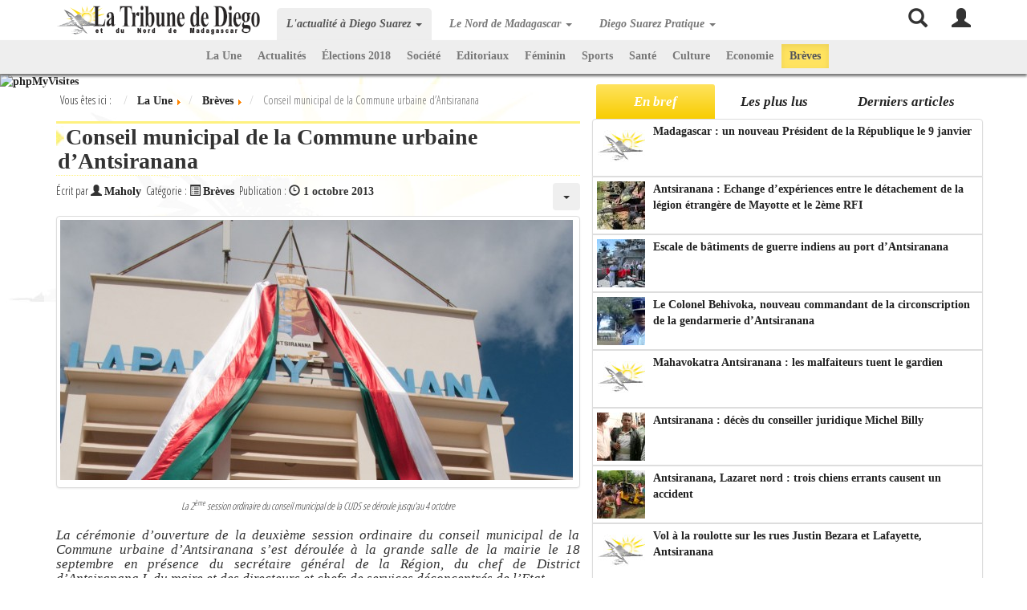

--- FILE ---
content_type: text/html; charset=utf-8
request_url: https://latribune.cyber-diego.com/breves/1063-conseil-municipal-de-la-commune-urbaine-dantsiranana.html
body_size: 21535
content:
<!DOCTYPE html><html lang=fr><head><meta charset=utf-8 /><base href=https://latribune.cyber-diego.com/breves/1063-conseil-municipal-de-la-commune-urbaine-dantsiranana.html /><meta name=description content="La Tribune de Diego, le premier journal local d'informations et d'actualités à Diego Suarez, Antsiranana, Madagascar. Actualités, tourisme, informations pratiques : météo, horaire des marées, hôtels, restaurants, bars, excursions, locations"/><title>Conseil municipal de la Commune urbaine d’Antsiranana</title><link href=/component/jcomments/feed/com_content/1063.html rel=alternate type=application/rss+xml title="Conseil municipal de la Commune urbaine d’Antsiranana"/><meta property=og:image content=https://latribune.cyber-diego.com/images/stories/2013/sept/commune-urbaine-antsiranana.jpg /><style></style><link rel=apple-touch-icon sizes=57x57 href=/apple-touch-icon-57x57.png><link rel=apple-touch-icon sizes=114x114 href=/apple-touch-icon-114x114.png><link rel=apple-touch-icon sizes=72x72 href=/apple-touch-icon-72x72.png><link rel=apple-touch-icon sizes=144x144 href=/apple-touch-icon-144x144.png><link rel=apple-touch-icon sizes=60x60 href=/apple-touch-icon-60x60.png><link rel=apple-touch-icon sizes=120x120 href=/apple-touch-icon-120x120.png><link rel=apple-touch-icon sizes=76x76 href=/apple-touch-icon-76x76.png><link rel=apple-touch-icon sizes=152x152 href=/apple-touch-icon-152x152.png><meta name=apple-mobile-web-app-title content="La Tribune de Diego"><link rel=icon type=image/png href=/favicon-196x196.png sizes=196x196><link rel=icon type=image/png href=/favicon-160x160.png sizes=160x160><link rel=icon type=image/png href=/favicon-96x96.png sizes=96x96><link rel=icon type=image/png href=/favicon-16x16.png sizes=16x16><link rel=icon type=image/png href=/favicon-32x32.png sizes=32x32><meta name=msapplication-TileColor content=#ffffff><meta name=msapplication-TileImage content=/mstile-144x144.png><meta name=application-name content="La Tribune de Diego"><!--[if lt IE 9]>
          <script src="https://oss.maxcdn.com/html5shiv/3.7.2/html5shiv.min.js"></script>
          <script src="https://oss.maxcdn.com/respond/1.4.2/respond.min.js"></script>
    <![endif]--><meta name=google-site-verification content=sTivk1P4nPVs8D1aeNE7_R7amlEBgpjfhhkJWXQlvXU /> <script src=/media/plg_jchoptimize/assets/gz/1/0/27591b50ea46f9f5d11d8797e28bbe10.js></script> <script>jQuery(function($){initTooltips();$("body").on("subform-row-add",initTooltips);function initTooltips(event,container){container=container||document;$(container).find(".hasTooltip").tooltip({"html":true,"container":"body"});}});jQuery(window).on('load',function(){new JCaption('img.caption');});jQuery.extend(jQuery.lazyLoadXT,{selector:'img[data-jchll=true]'});jQuery(window).on('ajaxComplete',function(){setTimeout(function(){jQuery(window).lazyLoadXT();},50);});</script> <script>function backtotop(){0!==document.body.scrollTop||0!==document.documentElement.scrollTop?(window.scrollBy(0,-100),timeOut=setTimeout("backtotop()",25)):clearTimeout(timeOut)}function apparitionBouton(){document.getElementById("return-top").style.opacity=window.pageYOffset>=70?"1":"0"}
window.setInterval(function(){var r;try{r=window.XMLHttpRequest?new XMLHttpRequest():new ActiveXObject("Microsoft.XMLHTTP")}catch(e){}if(r){r.open("GET","index.php?option=com_ajax&format=json",true);r.send(null)}},840000);</script><style>#jc{clear:both}#jc a:link,#jc a:visited,#jc a:hover{outline:none}#jc .clear{clear:both;height:1px;overflow:hidden}#jc h4{color:#555;background-color:inherit;font-weight:bold;text-align:left;border-bottom:1px solid #D2DADB;padding:0 0 2px 0;margin-bottom:10px}#jc p.message{color:#777;background-color:inherit;background-image:none;text-align:center;text-decoration:none;text-transform:none;text-indent:0;padding:5px 0 0 0;border-top:1px solid #D2DADB}#comments{margin:0;padding:0;width:100%;text-align:left;text-decoration:none;text-transform:none;text-indent:0}#comments a{color:#849B9F;background-color:inherit;font-weight:normal;text-decoration:none}#comments a:active,#comments a:focus,#comments a:hover{color:#c00 !important;background-color:transparent !important}#comments .rss,#comments .refresh,#comments .subscribe{padding:0 0 0 14px;margin:0 2px;border:none;display:inline-block}#comments .rss{background:url(/components/com_jcomments/tpl/default/images/jc_rss.gif) no-repeat center left !important}#comments .refresh{background:url(/components/com_jcomments/tpl/default/images/jc_refresh.gif) no-repeat center left !important}#comments h4 .rss,#comments h4 .refresh{padding:0 0 0 10px;margin:0 0 0 5px;display:inline-block}#comments-list-footer{margin:0 0 10px 20px !important}#comments .comment-box{margin:0;padding:0;color:#999}#comments .comment-anchor{color:#777;text-decoration:none;border:none}#comments .comment-author,#comments .author-homepage,#comments .author-email{color:#3c452d;font:bold 1em Verdana,Arial,Sans-Serif;margin:0;padding:0}#comments .comment-date{font-size:10px;color:#999;margin:0;padding:0 0 0 12px;background:url(/components/com_jcomments/tpl/default/images/jc_date.gif) no-repeat center left}#comments .comment-body{color:#777;margin:6px 0 0;padding:0 0 2px}#comments .comments-list{margin-left:20px;height:1%}#comments .even,#comments .odd{background-image:none;background-color:transparent;color:#3c452d;border:none;margin-left:0;margin-bottom:10px;padding:0}#comments-footer,#comments-footer a{color:#ccc !important;background-color:inherit;font:normal 9px Verdana,Arial,Sans-Serif !important}#comments-footer{display:block;height:14px;border-top:1px solid #ccc;padding-top:1px;margin-top:4px;text-align:right}#comments-footer a{text-decoration:none !important;text-transform:none;padding:0;margin:0;border:none !important;float:right;background:none !important}#jc .rbox{margin:0;padding:4px 8px;width:auto;line-height:100%;overflow:hidden;background-color:#fff;border:1px solid #ccc;border-radius:7px;-moz-border-radius:7px;-webkit-border-radius:7px}#jc .rbox div{text-align:left;margin:0}@font-face{font-family:'Open Sans Condensed';font-style:normal;font-weight:300;src:url(https://fonts.gstatic.com/s/opensanscondensed/v24/z7NFdQDnbTkabZAIOl9il_O6KJj73e7Ff1GhDuvMQreS2Ao.ttf) format('truetype')}.jaune{background-color:#ffe35f}html{font-family:sans-serif;-ms-text-size-adjust:100%;-webkit-text-size-adjust:100%}body{margin:0}article,aside,details,figcaption,figure,footer,header,hgroup,main,menu,nav,section,summary{display:block}a{background-color:transparent}a:active,a:hover{outline:0}b,strong{font-weight:bold}h1{font-size:2em;margin:0.67em 0}img{border:0}button,input,optgroup,select,textarea{color:inherit;font:inherit;margin:0}button{overflow:visible}button,select{text-transform:none}button,html input[type="button"],input[type="reset"],input[type="submit"]{-webkit-appearance:button;cursor:pointer}button::-moz-focus-inner,input::-moz-focus-inner{border:0;padding:0}input{line-height:normal}input[type="checkbox"],input[type="radio"]{box-sizing:border-box;padding:0}input[type="search"]{-webkit-appearance:textfield;-moz-box-sizing:content-box;-webkit-box-sizing:content-box;box-sizing:content-box}input[type="search"]::-webkit-search-cancel-button,input[type="search"]::-webkit-search-decoration{-webkit-appearance:none}table{border-collapse:collapse;border-spacing:0}td,th{padding:0}@media print{*,*:before,*:after{background:transparent !important;color:#000 !important;box-shadow:none !important;text-shadow:none !important}a,a:visited{text-decoration:underline}a[href]:after{content:" (" attr(href) ")"}a[href^="#"]:after,a[href^="javascript:"]:after{content:""}tr,img{page-break-inside:avoid}img{max-width:100% !important}p,h2,h3{orphans:3;widows:3}h2,h3{page-break-after:avoid}.navbar{display:none}}@font-face{font-family:'Glyphicons Halflings';src:url(/fonts/bootstrap/glyphicons-halflings-regular.eot);src:url(/fonts/bootstrap/glyphicons-halflings-regular.eot) format("embedded-opentype"),url(/fonts/bootstrap/glyphicons-halflings-regular.woff2) format("woff2"),url(/fonts/bootstrap/glyphicons-halflings-regular.woff) format("woff"),url(/fonts/bootstrap/glyphicons-halflings-regular.ttf) format("truetype"),url(/fonts/bootstrap/glyphicons-halflings-regular.svg) format("svg")}.glyphicon{position:relative;top:1px;display:inline-block;font-family:'Glyphicons Halflings';font-style:normal;font-weight:normal;line-height:1;-webkit-font-smoothing:antialiased;-moz-osx-font-smoothing:grayscale}.glyphicon-search:before{content:"\e003"}.glyphicon-user:before{content:"\e008"}.glyphicon-circle-arrow-right:before{content:"\e131"}*{-webkit-box-sizing:border-box;-moz-box-sizing:border-box;box-sizing:border-box}*:before,*:after{-webkit-box-sizing:border-box;-moz-box-sizing:border-box;box-sizing:border-box}html{font-size:10px;-webkit-tap-highlight-color:transparent}body{font-family:"Helvetica Neue",Helvetica,Arial,sans-serif;font-size:14px;line-height:1.42857143;color:#333;background-color:#fff}input,button,select,textarea{font-family:inherit;font-size:inherit;line-height:inherit}a{color:#ffe35f;text-decoration:none}a:hover,a:focus{color:#ffd613;text-decoration:underline}a:focus{outline:thin dotted;outline:5px auto -webkit-focus-ring-color;outline-offset:-2px}img{vertical-align:middle}h1,h2,h3,h4,h5,h6,.h1,.h2,.h3,.h4,.h5,.h6{font-family:inherit;font-weight:500;line-height:1.1;color:inherit}h1,.h1,h2,.h2,h3,.h3{margin-top:20px;margin-bottom:10px}h4,.h4,h5,.h5,h6,.h6{margin-top:10px;margin-bottom:10px}h1,.h1{font-size:36px}h3,.h3{font-size:24px}h4,.h4{font-size:18px}p{margin:0 0 10px}.page-header{padding-bottom:9px;margin:40px 0 20px;border-bottom:1px solid #eee}ul,ol{margin-top:0;margin-bottom:10px}ul ul,ul ol,ol ul,ol ol{margin-bottom:0}.list-unstyled{padding-left:0;list-style:none}.container{margin-right:auto;margin-left:auto;padding-left:15px;padding-right:15px}.container:before,.container:after{content:" ";display:table}.container:after{clear:both}@media (min-width:768px){.container{width:750px}}@media (min-width:992px){.container{width:970px}}@media (min-width:1200px){.container{width:1170px}}.row{margin-left:-15px;margin-right:-15px}.row:before,.row:after{content:" ";display:table}.row:after{clear:both}.col-xs-1,.col-sm-1,.col-md-1,.col-lg-1,.col-xs-2,.col-sm-2,.col-md-2,.col-lg-2,.col-xs-3,.col-sm-3,.col-md-3,.col-lg-3,.col-xs-4,.col-sm-4,.col-md-4,.col-lg-4,.col-xs-5,.col-sm-5,.col-md-5,.col-lg-5,.col-xs-6,.col-sm-6,.col-md-6,.col-lg-6,.col-xs-7,.col-sm-7,.col-md-7,.col-lg-7,.col-xs-8,.col-sm-8,.col-md-8,.col-lg-8,.col-xs-9,.col-sm-9,.col-md-9,.col-lg-9,.col-xs-10,.col-sm-10,.col-md-10,.col-lg-10,.col-xs-11,.col-sm-11,.col-md-11,.col-lg-11,.col-xs-12,.col-sm-12,.col-md-12,.col-lg-12{position:relative;min-height:1px;padding-left:15px;padding-right:15px}.col-xs-1,.col-xs-2,.col-xs-3,.col-xs-4,.col-xs-5,.col-xs-6,.col-xs-7,.col-xs-8,.col-xs-9,.col-xs-10,.col-xs-11,.col-xs-12{float:left}.col-xs-12{width:100%}@media (min-width:992px){.col-md-1,.col-md-2,.col-md-3,.col-md-4,.col-md-5,.col-md-6,.col-md-7,.col-md-8,.col-md-9,.col-md-10,.col-md-11,.col-md-12{float:left}.col-md-2{width:16.66666667%}.col-md-3{width:25%}.col-md-5{width:41.66666667%}.col-md-7{width:58.33333333%}.col-md-12{width:100%}}table{background-color:transparent}label{display:inline-block;max-width:100%;margin-bottom:5px;font-weight:bold}input[type="search"]{-webkit-box-sizing:border-box;-moz-box-sizing:border-box;box-sizing:border-box}input[type="radio"],input[type="checkbox"]{margin:4px 0 0;margin-top:1px \9;line-height:normal}input[type="file"]:focus,input[type="radio"]:focus,input[type="checkbox"]:focus{outline:thin dotted;outline:5px auto -webkit-focus-ring-color;outline-offset:-2px}.form-control{display:block;width:100%;height:34px;padding:6px 12px;font-size:14px;line-height:1.42857143;color:#555;background-color:#fff;background-image:none;border:1px solid #ccc;border-radius:4px;-webkit-box-shadow:inset 0 1px 1px rgba(0,0,0,0.075);box-shadow:inset 0 1px 1px rgba(0,0,0,0.075);-webkit-transition:border-color ease-in-out 0.15s,box-shadow ease-in-out 0.15s;-o-transition:border-color ease-in-out 0.15s,box-shadow ease-in-out 0.15s;transition:border-color ease-in-out 0.15s,box-shadow ease-in-out 0.15s}.form-control:focus{border-color:#66afe9;outline:0;-webkit-box-shadow:inset 0 1px 1px rgba(0,0,0,0.075),0 0 8px rgba(102,175,233,0.6);box-shadow:inset 0 1px 1px rgba(0,0,0,0.075),0 0 8px rgba(102,175,233,0.6)}.form-control::-moz-placeholder{color:#999;opacity:1}.form-control:-ms-input-placeholder{color:#999}.form-control::-webkit-input-placeholder{color:#999}input[type="search"]{-webkit-appearance:none}.form-group{margin-bottom:15px}.radio,.checkbox{position:relative;display:block;margin-top:10px;margin-bottom:10px}.radio label,.checkbox label{min-height:20px;padding-left:20px;margin-bottom:0;font-weight:normal;cursor:pointer}.radio input[type="radio"],.radio-inline input[type="radio"],.checkbox input[type="checkbox"],.checkbox-inline input[type="checkbox"]{position:absolute;margin-left:-20px;margin-top:4px \9}.btn{display:inline-block;margin-bottom:0;font-weight:normal;text-align:center;vertical-align:middle;touch-action:manipulation;cursor:pointer;background-image:none;border:1px solid transparent;white-space:nowrap;padding:6px 12px;font-size:14px;line-height:1.42857143;border-radius:4px;-webkit-user-select:none;-moz-user-select:none;-ms-user-select:none;user-select:none}.btn:focus,.btn.focus,.btn:active:focus,.btn:active.focus,.btn.active:focus,.btn.active.focus{outline:thin dotted;outline:5px auto -webkit-focus-ring-color;outline-offset:-2px}.btn:hover,.btn:focus,.btn.focus{color:#333;text-decoration:none}.btn:active,.btn.active{outline:0;background-image:none;-webkit-box-shadow:inset 0 3px 5px rgba(0,0,0,0.125);box-shadow:inset 0 3px 5px rgba(0,0,0,0.125)}.btn-default{color:#333;background-color:#fff;border-color:#ccc}.btn-default:hover,.btn-default:focus,.btn-default.focus,.btn-default:active,.btn-default.active,.open>.btn-default.dropdown-toggle{color:#333;background-color:#e6e6e6;border-color:#adadad}.btn-default:active,.btn-default.active,.open>.btn-default.dropdown-toggle{background-image:none}.btn-primary{color:#fff;background-color:#ffe35f;border-color:#ffdf45}.btn-primary:hover,.btn-primary:focus,.btn-primary.focus,.btn-primary:active,.btn-primary.active,.open>.btn-primary.dropdown-toggle{color:#fff;background-color:#ffda2c;border-color:#ffd408}.btn-primary:active,.btn-primary.active,.open>.btn-primary.dropdown-toggle{background-image:none}.fade{opacity:0;-webkit-transition:opacity 0.15s linear;-o-transition:opacity 0.15s linear;transition:opacity 0.15s linear}.fade.in{opacity:1}.collapse{display:none}.caret{display:inline-block;width:0;height:0;margin-left:2px;vertical-align:middle;border-top:4px dashed;border-right:4px solid transparent;border-left:4px solid transparent}.dropup,.dropdown{position:relative}.dropdown-toggle:focus{outline:0}.dropdown-menu{position:absolute;top:100%;left:0;z-index:1000;display:none;float:left;min-width:160px;padding:5px 0;margin:2px 0 0;list-style:none;font-size:14px;text-align:left;background-color:#fff;border:1px solid #ccc;border:1px solid rgba(0,0,0,0.15);border-radius:4px;-webkit-box-shadow:0 6px 12px rgba(0,0,0,0.175);box-shadow:0 6px 12px rgba(0,0,0,0.175);background-clip:padding-box}@media (min-width:992px){.navbar-right .dropdown-menu{right:0;left:auto}}.nav{margin-bottom:0;padding-left:0;list-style:none}.nav:before,.nav:after{content:" ";display:table}.nav:after{clear:both}.nav>li{position:relative;display:block}.nav>li>a{position:relative;display:block;padding:10px 15px}.nav>li>a:hover,.nav>li>a:focus{text-decoration:none;background-color:#eee}.nav-tabs{border-bottom:1px solid #ddd}.nav-pills>li{float:left}.nav-pills>li>a{border-radius:4px}.nav-pills>li+li{margin-left:2px}.nav-pills>li.active>a,.nav-pills>li.active>a:hover,.nav-pills>li.active>a:focus{color:#fff;background-color:#ffe35f}.nav-justified,.nav-tabs.nav-justified{width:100%}.nav-justified>li,.nav-tabs.nav-justified>li{float:none}.nav-justified>li>a,.nav-tabs.nav-justified>li>a{text-align:center;margin-bottom:5px}@media (min-width:768px){.nav-justified>li,.nav-tabs.nav-justified>li{display:table-cell;width:1%}.nav-justified>li>a,.nav-tabs.nav-justified>li>a{margin-bottom:0}}.tab-content>.tab-pane{display:none}.tab-content>.active{display:block}.navbar{position:relative;min-height:50px;margin-bottom:20px;border:1px solid transparent}.navbar:before,.navbar:after{content:" ";display:table}.navbar:after{clear:both}@media (min-width:992px){.navbar{border-radius:4px}}.navbar-header:before,.navbar-header:after{content:" ";display:table}.navbar-header:after{clear:both}@media (min-width:992px){.navbar-header{float:left}}.navbar-collapse{overflow-x:visible;padding-right:15px;padding-left:15px;border-top:1px solid transparent;box-shadow:inset 0 1px 0 rgba(255,255,255,0.1);-webkit-overflow-scrolling:touch}.navbar-collapse:before,.navbar-collapse:after{content:" ";display:table}.navbar-collapse:after{clear:both}@media (min-width:992px){.navbar-collapse{width:auto;border-top:0;box-shadow:none}.navbar-collapse.collapse{display:block !important;height:auto !important;padding-bottom:0;overflow:visible !important}.navbar-fixed-top .navbar-collapse,.navbar-static-top .navbar-collapse,.navbar-fixed-bottom .navbar-collapse{padding-left:0;padding-right:0}}.navbar-fixed-top .navbar-collapse,.navbar-fixed-bottom .navbar-collapse{max-height:340px}@media (max-device-width:480px) and (orientation:landscape){.navbar-fixed-top .navbar-collapse,.navbar-fixed-bottom .navbar-collapse{max-height:200px}}.container>.navbar-header,.container>.navbar-collapse,.container-fluid>.navbar-header,.container-fluid>.navbar-collapse{margin-right:-15px;margin-left:-15px}@media (min-width:992px){.container>.navbar-header,.container>.navbar-collapse,.container-fluid>.navbar-header,.container-fluid>.navbar-collapse{margin-right:0;margin-left:0}}.navbar-fixed-top,.navbar-fixed-bottom{position:fixed;right:0;left:0;z-index:1030}@media (min-width:992px){.navbar-fixed-top,.navbar-fixed-bottom{border-radius:0}}.navbar-fixed-top{top:0;border-width:0 0 1px}.navbar-brand{float:left;padding:15px 15px;font-size:18px;line-height:20px;height:50px}.navbar-brand:hover,.navbar-brand:focus{text-decoration:none}.navbar-brand>img{display:block}@media (min-width:992px){.navbar>.container .navbar-brand,.navbar>.container-fluid .navbar-brand{margin-left:-15px}}.navbar-toggle{position:relative;float:right;margin-right:15px;padding:9px 10px;margin-top:8px;margin-bottom:8px;background-color:transparent;background-image:none;border:1px solid transparent;border-radius:4px}.navbar-toggle:focus{outline:0}.navbar-toggle .icon-bar{display:block;width:22px;height:2px;border-radius:1px}.navbar-toggle .icon-bar+.icon-bar{margin-top:4px}@media (min-width:992px){.navbar-toggle{display:none}}.navbar-nav{margin:7.5px -15px}.navbar-nav>li>a{padding-top:10px;padding-bottom:10px;line-height:20px}@media (min-width:992px){.navbar-nav{float:left;margin:0}.navbar-nav>li{float:left}.navbar-nav>li>a{padding-top:15px;padding-bottom:15px}}.navbar-form{margin-left:-15px;margin-right:-15px;padding:10px 15px;border-top:1px solid transparent;border-bottom:1px solid transparent;-webkit-box-shadow:inset 0 1px 0 rgba(255,255,255,0.1),0 1px 0 rgba(255,255,255,0.1);box-shadow:inset 0 1px 0 rgba(255,255,255,0.1),0 1px 0 rgba(255,255,255,0.1);margin-top:8px;margin-bottom:8px}@media (min-width:768px){.navbar-form .form-control{display:inline-block;width:auto;vertical-align:middle}}@media (min-width:992px){.navbar-form{width:auto;border:0;margin-left:0;margin-right:0;padding-top:0;padding-bottom:0;-webkit-box-shadow:none;box-shadow:none}}@media (min-width:992px){.navbar-right{float:right !important;margin-right:-15px}.navbar-right~.navbar-right{margin-right:0}}.navbar-default{background-color:#f8f8f8;border-color:#e7e7e7}.navbar-default .navbar-brand{color:#777}.navbar-default .navbar-brand:hover,.navbar-default .navbar-brand:focus{color:#5e5e5e;background-color:transparent}.navbar-default .navbar-nav>li>a{color:#777}.navbar-default .navbar-nav>li>a:hover,.navbar-default .navbar-nav>li>a:focus{color:#333;background-color:transparent}.navbar-default .navbar-nav>.active>a,.navbar-default .navbar-nav>.active>a:hover,.navbar-default .navbar-nav>.active>a:focus{color:#555;background-color:#e7e7e7}.navbar-default .navbar-toggle{border-color:#ddd}.navbar-default .navbar-toggle:hover,.navbar-default .navbar-toggle:focus{background-color:#ddd}.navbar-default .navbar-toggle .icon-bar{background-color:#888}.navbar-default .navbar-collapse,.navbar-default .navbar-form{border-color:#e7e7e7}.breadcrumb{padding:8px 15px;margin-bottom:20px;list-style:none;background-color:#f5f5f5;border-radius:4px}.breadcrumb>li{display:inline-block}.breadcrumb>li+li:before{content:"/ ";padding:0 5px;color:#ccc}.breadcrumb>.active{color:#777}.pager{padding-left:0;margin:20px 0;list-style:none;text-align:center}.pager:before,.pager:after{content:" ";display:table}.pager:after{clear:both}.pager li{display:inline}.pager li>a,.pager li>span{display:inline-block;padding:5px 14px;background-color:#fff;border:1px solid #ddd;border-radius:15px}.pager li>a:hover,.pager li>a:focus{text-decoration:none;background-color:#eee}.pager .previous>a,.pager .previous>span{float:left}.badge{display:inline-block;min-width:10px;padding:3px 7px;font-size:12px;font-weight:bold;color:#fff;line-height:1;vertical-align:baseline;white-space:nowrap;text-align:center;background-color:#777;border-radius:10px}.badge:empty{display:none}.thumbnail{display:block;padding:4px;margin-bottom:20px;line-height:1.42857143;background-color:#fff;border:1px solid #ddd;border-radius:4px;-webkit-transition:border 0.2s ease-in-out;-o-transition:border 0.2s ease-in-out;transition:border 0.2s ease-in-out}.thumbnail>img,.thumbnail a>img{display:block;max-width:100%;height:auto;margin-left:auto;margin-right:auto}a.thumbnail:hover,a.thumbnail:focus,a.thumbnail.active{border-color:#ffe35f}.media-object{display:block}.list-group{margin-bottom:20px;padding-left:0}.list-group-item{position:relative;display:block;padding:10px 15px;margin-bottom:-1px;background-color:#fff;border:1px solid #ddd}.list-group-item:first-child{border-top-right-radius:4px;border-top-left-radius:4px}.list-group-item:last-child{margin-bottom:0;border-bottom-right-radius:4px;border-bottom-left-radius:4px}.list-group-item.active,.list-group-item.active:hover,.list-group-item.active:focus{z-index:2;color:#fff;background-color:#ffe35f;border-color:#ffe35f}.center-block{display:block;margin-left:auto;margin-right:auto}.pull-right{float:right !important}.btn-default,.btn-primary,.btn-success,.btn-info,.btn-warning,.btn-danger{text-shadow:0 -1px 0 rgba(0,0,0,0.2);-webkit-box-shadow:inset 0 1px 0 rgba(255,255,255,0.15),0 1px 1px rgba(0,0,0,0.075);box-shadow:inset 0 1px 0 rgba(255,255,255,0.15),0 1px 1px rgba(0,0,0,0.075)}.btn-default:active,.btn-primary:active,.btn-success:active,.btn-info:active,.btn-warning:active,.btn-danger:active,.btn-default.active,.btn-primary.active,.btn-success.active,.btn-info.active,.btn-warning.active,.btn-danger.active{-webkit-box-shadow:inset 0 3px 5px rgba(0,0,0,0.125);box-shadow:inset 0 3px 5px rgba(0,0,0,0.125)}.btn:active,.btn.active{background-image:none}.btn-default{text-shadow:0 1px 0 #fff;background-image:-webkit-linear-gradient(top,#fff 0%,#e0e0e0 100%);background-image:-o-linear-gradient(top,#fff 0%,#e0e0e0 100%);background-image:-webkit-gradient(linear,left top,left bottom,from(#fff),to(#e0e0e0));background-image:linear-gradient(to bottom,#fff 0%,#e0e0e0 100%);filter:progid:DXImageTransform.Microsoft.gradient(startColorstr='#ffffffff',endColorstr='#ffe0e0e0',GradientType=0);filter:progid:DXImageTransform.Microsoft.gradient(enabled = false);background-repeat:repeat-x;border-color:#dbdbdb;border-color:#ccc}.btn-default:hover,.btn-default:focus{background-color:#e0e0e0;background-position:0 -15px}.btn-default:active,.btn-default.active{background-color:#e0e0e0;border-color:#dbdbdb}.btn-default.disabled,.btn-default:disabled,.btn-default[disabled]{background-color:#e0e0e0;background-image:none}.btn-primary{background-image:-webkit-linear-gradient(top,#ffe35f 0%,#f8cd00 100%);background-image:-o-linear-gradient(top,#ffe35f 0%,#f8cd00 100%);background-image:-webkit-gradient(linear,left top,left bottom,from(#ffe35f),to(#f8cd00));background-image:linear-gradient(to bottom,#ffe35f 0%,#f8cd00 100%);filter:progid:DXImageTransform.Microsoft.gradient(startColorstr='#ff337ab7',endColorstr='#ff265a88',GradientType=0);filter:progid:DXImageTransform.Microsoft.gradient(enabled = false);background-repeat:repeat-x;border-color:#f8cd00}.btn-primary:hover,.btn-primary:focus{background-color:#f8cd00;background-position:0 -15px}.btn-primary:active,.btn-primary.active{background-color:#f8cd00;border-color:#f8cd00}.btn-primary.disabled,.btn-primary:disabled,.btn-primary[disabled]{background-color:#f8cd00;background-image:none}.thumbnail,.img-thumbnail{-webkit-box-shadow:0 1px 2px rgba(0,0,0,0.075);box-shadow:0 1px 2px rgba(0,0,0,0.075)}.navbar-default{background-image:-webkit-linear-gradient(top,#fff 0%,#f8f8f8 100%);background-image:-o-linear-gradient(top,#fff 0%,#f8f8f8 100%);background-image:-webkit-gradient(linear,left top,left bottom,from(#fff),to(#f8f8f8));background-image:linear-gradient(to bottom,#fff 0%,#f8f8f8 100%);filter:progid:DXImageTransform.Microsoft.gradient(startColorstr='#ffffffff',endColorstr='#fff8f8f8',GradientType=0);filter:progid:DXImageTransform.Microsoft.gradient(enabled = false);background-repeat:repeat-x;border-radius:4px;-webkit-box-shadow:inset 0 1px 0 rgba(255,255,255,0.15),0 1px 5px rgba(0,0,0,0.075);box-shadow:inset 0 1px 0 rgba(255,255,255,0.15),0 1px 5px rgba(0,0,0,0.075)}.navbar-default .navbar-nav>.open>a,.navbar-default .navbar-nav>.active>a{background-image:-webkit-linear-gradient(top,#dbdbdb 0%,#e2e2e2 100%);background-image:-o-linear-gradient(top,#dbdbdb 0%,#e2e2e2 100%);background-image:-webkit-gradient(linear,left top,left bottom,from(#dbdbdb),to(#e2e2e2));background-image:linear-gradient(to bottom,#dbdbdb 0%,#e2e2e2 100%);filter:progid:DXImageTransform.Microsoft.gradient(startColorstr='#ffdbdbdb',endColorstr='#ffe2e2e2',GradientType=0);background-repeat:repeat-x;-webkit-box-shadow:inset 0 3px 9px rgba(0,0,0,0.075);box-shadow:inset 0 3px 9px rgba(0,0,0,0.075)}.navbar-brand,.navbar-nav>li>a{text-shadow:0 1px 0 rgba(255,255,255,0.25)}.navbar-static-top,.navbar-fixed-top,.navbar-fixed-bottom{border-radius:0}.list-group{border-radius:4px;-webkit-box-shadow:0 1px 2px rgba(0,0,0,0.075);box-shadow:0 1px 2px rgba(0,0,0,0.075)}.list-group-item.active,.list-group-item.active:hover,.list-group-item.active:focus{text-shadow:0 -1px 0 #f8cd00;background-image:-webkit-linear-gradient(top,#ffe35f 0%,#f8cd00 100%);background-image:-o-linear-gradient(top,#ffe35f 0%,#f8cd00 100%);background-image:-webkit-gradient(linear,left top,left bottom,from(#ffe35f),to(#f8cd00));background-image:linear-gradient(to bottom,#ffe35f 0%,#f8cd00 100%);filter:progid:DXImageTransform.Microsoft.gradient(startColorstr='#ff337ab7',endColorstr='#ff2b669a',GradientType=0);background-repeat:repeat-x;border-color:#f8cd00}img.image{padding:0px;border:none;margin:0px 0px 5px 0px;border:0px solid transparent}a:link,a:visited{text-decoration:none;font-weight:bold;color:#222}a:hover,a#active_menu{text-decoration:none;font-weight:bold;color:#999}.thumbnail{margin-bottom:0px !important;text-align:center !important}.center-block{display:block;margin-left:auto;margin-right:auto;text-align:center}.fright{float:right}.btn-textlarge{padding-left:35px !important;padding-right:35px !important}div.page-header{margin:10px 0px 0px 0px !important}div.col-md-12{background:url(/templates/latribune/images/blanc-65.png) repeat;padding:5px 15px}.col-md-7,.col-md-5>form{background:url(/templates/latribune/images/blanc-65.png) repeat;padding:5px 15px;margin-bottom:20px}.page-header{border-bottom:none !important}@media (max-width:345px){a.navbar-brand img{max-width:200px !important;margin:none !important}}@media (min-width:346px){a.navbar-brand img{margin-top:-8px !important}}h1,h2,h3,h4,h5,a{font-family:"Times New Roman",Times,serif !important;color:#333}@media (min-width:992px){body{background:#FFF url(/templates/latribune/images/nosy-plume.jpg) left 50px no-repeat fixed;min-height:2000px;padding-top:90px;font-family:"Open Sans Condensed",Helvetica,Arial,sans-serif}h1{padding:10px 0px 2px 0px;margin:0px 0px 0px 0px;font-weight:normal;font-style:italic;font-family:"Times New Roman",Times,Georgia,serif;font-size:2.2em;vertical-align:bottom;text-align:left;width:100%;color:#000;text-indent:55px;background-image:url(/images/nosy-lonjo_60x60.jpg);background-repeat:no-repeat;background-position:0px 0px;min-height:60px}h2,h3{padding:2px;margin:5px 0px 0px 0px;font-weight:bold;font-family:"Times New Roman",Times,Georgia,serif;font-size:2em;line-height:1.1em;vertical-align:bottom;text-align:left;width:100%;color:#333;text-indent:10px;background-color:#FFF;background-image:url(/templates/latribune/images/fleche.jpg);background-repeat:no-repeat;background-position:0px 3px;border-bottom:1px dotted #fef17f;border-top:3px solid #fef17f}h4{font-size:1.2em;line-height:1.1em;font-weight:normal;font-family:Arial,Helvetica,sans-serif;font-style:italic;text-align:justify}}@media (max-width:991px){body{background:#FFF url(/templates/latribune/images/nosy-plume.jpg) left 50px no-repeat fixed;min-height:2000px;padding-top:50px;font-family:"Open Sans Condensed",Helvetica,Arial,sans-serif}h1{padding:10px 0px 2px 0px;margin:0px 0px 0px 0px;font-weight:normal;font-style:italic;font-family:"Times New Roman",Times,Georgia,serif;font-size:1.8em;vertical-align:bottom;text-align:left;width:100%;color:#000;text-indent:55px;background-image:url(/images/nosy-lonjo_60x60.jpg);background-repeat:no-repeat;background-position:0px 0px;min-height:30px}h2,h3{padding:2px;margin:2px 0px 0px 0px;font-weight:bold;font-family:"Times New Roman",Times,Georgia,serif;font-size:1.6em;line-height:1em;vertical-align:bottom;text-align:left;width:100%;color:#333;text-indent:10px;background-color:#FFF;background-image:url(/templates/latribune/images/fleche.jpg);background-repeat:no-repeat;background-position:0px 3px;border-bottom:1px dotted #fef17f;border-top:3px solid #fef17f}h4{font-size:1.1em;line-height:1em;font-weight:normal;font-family:Arial,Helvetica,sans-serif;font-style:italic;text-align:justify}}ul.breadcrumb{background:none !important;padding:5px !important;margin:0 !important}@media (max-width:992px){.navbar-collapse.collapse{overflow:visible !important;background:#fff !important}}.navbar-nav{float:none !important}@media (max-width:991px){.childMenu{display:block;position:relative}}@media (min-width:992px){.childMenu{position:fixed;top:50px;left:0;height:42px !important;box-shadow:0px 3px 3px #777 !important;z-index:1000 !important}}.childMenu{display:none;width:100%;padding:5px 0;margin:0 auto;text-align:center !important;border-radius:0px !important;border-left:0px !important;border-right:0px !important;background:#EEE}.childMenu li{display:inline-block;margin:0 auto;text-align:center !important;padding:0px !important;float:none !important}.childMenu li a{margin:0px !important;padding:5px 10px !important;cursor:pointer !important}.childMenu li.active a{background:#ffe35f !important}.nav-tabs{border-bottom:0px !important}li.nav-tabs{z-index:10 !important;background-color:#FFF;cursor:pointer;border-radius:5px 5px 0px 0px}li.nav-tabs a{z-index:10 !important;background-color:#FFF;cursor:pointer;border-radius:5px 5px 0px 0px;margin:10px 5px 0px 5px !important;padding:10px 12px !important;font-style:italic;font-weight:bold !important}li.nav-tabs a:hover{background-color:#FFFEDD !important}.navbar-default{background:#FFF !important}ul.menufooter{margin:0px auto !important;padding:0px !important;text-align:center !important}ul.menufooter li{display:inline !important;margin:0px !important;padding:0px !important}ul.menufooter li a{display:inline !important;font-style:normal !important;font-weight:bold !important;font-size:1em !important;padding:5px 10px !important}ul.menufooter li a:hover,ul.menufooter li.active a{color:#333 !important;background-color:#EEE !important}a.dropdown-toggle{cursor:pointer !important}div.dropdown-menu{padding:10px !important;min-width:220px !important;margin:0 auto !important;z-index:2000 !important}div.dropdown-menu.search{min-width:270px !important}div.separator{font-size:1.2em;font-weight:bold;padding:10px 5px 5px 5px;border-top:1px solid #fff;margin:0 5px;color:#fff;background:url(/templates/latribune/images/Nosy-lonjo_blanc.png) left center no-repeat !important;text-indent:30px}#wrapper{padding-left:0;-webkit-transition:all 0.5s ease;-moz-transition:all 0.5s ease;-o-transition:all 0.5s ease;transition:all 0.5s ease}#sidebar-wrapper{z-index:100000;position:fixed;left:270px;top:0;width:0;height:100%;margin-left:-270px;overflow-y:auto;overflow-x:hidden;background:#000;-webkit-transition:all 0.5s ease;-moz-transition:all 0.5s ease;-o-transition:all 0.5s ease;transition:all 0.5s ease;box-shadow:0px 3px 7px #666}#page-content-wrapper{width:100% !important;position:absolute;padding:15px}.sidebar-nav{position:absolute;top:0;width:270px;margin:0;padding:0;list-style:none}.sidebar-nav ul li{text-indent:24px;line-height:40px}.sidebar-nav ul li a{display:block;text-decoration:none;color:#BBB;border-top:1px solid #eee;margin:0 5px !important;font-size:1.1em}.sidebar-nav ul li a:hover{text-decoration:none;color:#fff;background:rgba(255,255,255,0.2)}.sidebar-nav ul li a:active,.sidebar-nav ul li a:focus{text-decoration:none}@media (min-width:992px){#sidebar-wrapper{display:none}}div.bookmarks{margin:5px 0px}article p{text-align:justify;font-size:16px}ul.relateditems{padding:0px !important}@media (max-width:991px){#mod-search-searchword{max-width:200px !important;display:inline-block !important}}li.vignettelien{padding:0px !important;margin:0px !important}li.vignettelien a{min-height:70px !important;padding:5px 5px !important;margin:0px !important;vertical-align:middle !important;display:block}li.vignettelien a:hover{background-color:#EEE !important;vertical-align:middle !important}li.vignettelien img{float:left !important;margin:0px 10px 0px 0px !important}.list-group-item.active{margin-top:0px !important}div#colright{padding:0px !important}div#colright_l{margin:0 auto !important;padding:0px 5px 0px 0px !important;text-align:center}div#colright_r{margin:0 auto !important;padding:0px !important;text-align:center}div.moduletable h3{font-style:italic;font-family:"Times New Roman",Times,serif;font-size:20px;text-align:center;display:block;margin:0px 0px 0px 0px;padding:5px;border-top:0px !important;border-bottom:dotted #999 1px;text-indent:0px !important}#colright_l div.moduletable,#colright_r div.moduletable{margin:0px auto 10px auto !important}ul.nav-pills{padding:0px 5px !important}.nav-pills>li>a,.nav-pills>li>a:hover,.nav-pills>li>a:focus{border-radius:5px 5px 0px 0px !important;font-size:1.2em !important;font-style:italic !important;border-bottom:none !important}.nav-pills>li.active>a,.nav-pills>li.active>a:hover,.nav-pills>li.active>a:focus{border-radius:3px 3px 0px 0px !important;background-image:-webkit-linear-gradient(top,#ffe35f 0%,#f8cd00 100%);background-image:-o-linear-gradient(top,#ffe35f 0%,#f8cd00 100%);background-image:-webkit-gradient(linear,left top,left bottom,from(#ffe35f),to(#f8cd00));background-image:linear-gradient(to bottom,#ffe35f 0%,#f8cd00 100%);filter:progid:DXImageTransform.Microsoft.gradient(startColorstr='#ff337ab7',endColorstr='#ff265a88',GradientType=0);filter:progid:DXImageTransform.Microsoft.gradient(enabled = false);background-repeat:repeat-x;border-color:#f8cd00}div#colright_r div.banneritem{padding:10px 0px !important;margin:10px 0px !important;border-top:3px solid #fef17f;border-bottom:3px solid #fef17f}.badge{background-color:#ffe35f !important;font-family:Arial,Helvetica,sans-serif !important;font-weight:bold !important;font-style:normal !important}ul.latestnewsambre{list-style:none;padding:55px 0px 0px 0px;margin:5px 0px;text-align:left;border:1px #F96 solid;border-radius:0px 0px 5px 5px;background-image:url(/templates/latribune/images/ambr.jpg);background-repeat:no-repeat;background-position:top center}li.latestnewsambre a{display:block;padding:5px 0px 5px 0px;margin:0px 5px;text-align:center;font-style:italic;border-bottom:dotted #999 1px;color:#000;font-family:"Times New Roman",Times,serif;font-style:italic;font-weight:bold;font-size:14px}li.latestnewsambre a:hover{color:#FFF;background-color:#F96}li.ambre a{display:block;padding:5px 0px 5px 0px;margin:0px 0px;text-align:center;font-style:italic;color:#000;font-style:italic;font-weight:bold;font-size:12px;background-image:url(/templates/latribune/images/ambr_b.jpg);background-repeat:repeat-x;background-position:bottom}li.ambre a:hover{color:#999}</style><noscript><style>img[data-jchll=true]{display:none}</style> </noscript> </head><body onscroll=javascript:apparitionBouton()><div id=fb-root></div> <script>(function(d,s,id){var js,fjs=d.getElementsByTagName(s)[0];if(d.getElementById(id))return;js=d.createElement(s);js.id=id;js.src="//connect.facebook.net/fr_FR/sdk.js#xfbml=1&version=v2.5&appId=212078975501455";fjs.parentNode.insertBefore(js,fjs);}(document,'script','facebook-jssdk'));</script> <a id=return-top href=# onclick="backtotop();return false;" alt="Retour haut de page" style="bottom: 10px; right: 30px; position:fixed; transition: all ease-in 0.5s; opacity:0; z-index:999999"><img src=[data-uri] data-src=/templates/latribune/images/scroll2top.png data-jchll=true alt="Retour haut de page"/><noscript><img src=/templates/latribune/images/scroll2top.png alt="Retour haut de page"/></noscript></a> <div id=wrapper class=""><div id=sidebar-wrapper class=""><ul class=sidebar-nav> <li><form action=/breves.html method=post class="navbar-form navbar-right" role=search> <input name=searchword id=mod-search-searchword maxlength=200 class=form-control type=search size=30 placeholder=Rechercher... /> <button class="btn btn-default" onclick=this.form.searchword.focus();>Ok</button> <input type=hidden name=task value=search /> <input type=hidden name=option value=com_search /> <input type=hidden name=Itemid value=214 /> </form></li> <li><div class=separator>L'actualité à Diego Suarez</div><ul class="nav navbar-nav" id=submenu112> <li class=item-112><a href=/>La Une</a></li><li class=item-106><a href=/actualites.html>Actualités</a></li><li class=item-222><a href=/elections-2018.html>Élections 2018</a></li><li class=item-113><a href=/societe.html>Société</a></li><li class=item-121><a href=/editoriaux.html>Editoriaux</a></li><li class=item-122><a href=/feminin.html>Féminin</a></li><li class=item-123><a href=/sports.html>Sports</a></li><li class=item-124><a href=/sante.html>Santé</a></li><li class=item-118><a href=/culture.html>Culture</a></li><li class=item-119><a href=/economie.html>Economie</a></li><li class="item-120 current active"><a href=/breves.html>Brèves</a></li></ul></li> <li><div class=separator>Le Nord de Madagascar</div><ul class="nav navbar-nav" id=submenu206> <li class=item-206><a href=/avions.html>Avions</a></li><li class=item-129><a href=/meteo.html>Météo</a></li><li class=item-130><a href=/marees.html>Marées</a></li><li class=item-133><a href=/le-port.html>Le Port</a></li><li class=item-111><a href=/la-ville.html>La Ville</a></li><li class=item-125><a href=/l-actualite-du-tourisme.html>L'actualité du tourisme</a></li><li class=item-126><a href=/histoire.html>Histoire</a></li><li class=item-127><a href=/sites-touristiques.html>Sites touristiques</a></li></ul></li> <li><div class=separator>Diego Suarez Pratique</div><ul class="nav navbar-nav" id=submenu132> <li class=item-132><a href=/adresses-utiles.html>Adresses utiles</a></li><li class=item-110><a href=/vie-pratique.html>Vie pratique</a></li><li class=item-134><a href=/les-petites-annonces.html>Les Petites Annonces</a></li><li class=item-200><a href=/la-tribune-en-pdf.html>La Tribune de Diego en PDF</a></li><li class=item-202><a href=/mon-compte.html>Mon compte</a></li><li class=item-204><a href=/contacts.html>Contacts</a></li></ul></li> <li><div class=separator>Se connecter</div><div style="padding: 5px; background-color:#FFF"><form action=https://latribune.cyber-diego.com/breves/1063-conseil-municipal-de-la-commune-urbaine-dantsiranana.html method=post id=login-form class=""><div class=form-group style="margin-bottom:10px !important"> <label class=hasTooltip title=Identifiant for=modlgn-username>Identifiant</label> <input id=modlgn-username type=text name=username type=text class=form-control /> </div><div class=form-group style="margin-bottom:10px !important"> <label class=hasTooltip title="Mot de passe" for=modlgn-passwd>Mot de passe</label> <input id=modlgn-passwd type=password name=password type=text class=form-control /> </div><div class=checkbox style="margin-bottom:10px !important"> <label> <input id=modlgn-remember type=checkbox name=remember value=yes />Se souvenir de moi </label> </div><div id=form-login-submit class=control-group style="margin-bottom:10px !important"><div class="controls center-block"> <button type=submit tabindex=0 name=Submit class="btn btn-primary btn-textlarge"> Connexion</button> </div> </div><ul class=list-unstyled style="padding-left:10px !important"> <li class=""> <a href="/mon-compte.html?view=remind"> <span class="glyphicon glyphicon-circle-arrow-right"></span> Identifiant oublié ?</a> </li> <li class=""> <a href="/mon-compte.html?view=reset"> <span class="glyphicon glyphicon-circle-arrow-right"></span> Mot de passe oublié ?</a> </li> </ul> <input type=hidden name=option value=com_users /> <input type=hidden name=task value=user.login /> <input type=hidden name=return value="aW5kZXgucGhwP0l0ZW1pZD0xNzY="/> <input type="hidden" name="3f53598a9e2605e0df8139e8b003ba09" value="1" /> </form></div></li> </ul> </div> <nav id=main-nav><div class="navbar navbar-default navbar-fixed-top"><div class=container><div class=navbar-header> <a href=#menu-toggle class=navbar-toggle id=menu-toggle><span class=icon-bar></span> <span class=icon-bar></span> <span class=icon-bar></span></a> <a class=navbar-brand href=/><img src=[data-uri] data-src=/images/La-Tribune_logo.png data-jchll=true /><noscript><img src=/images/La-Tribune_logo.png /></noscript></a> </div><div class="collapse navbar-collapse parentMenu"><ul class="nav navbar-header pull-right navbar-right" style="display:inline-block !important"> <li class=dropdown id=menuLogin> <a class="dropdown-toggle hasTooltip" data-toggle=dropdown id=navLogin title="Mon compte"><span style=font-size:1.7em; class="glyphicon glyphicon-user"></span></a> <div class=dropdown-menu><form action=https://latribune.cyber-diego.com/breves/1063-conseil-municipal-de-la-commune-urbaine-dantsiranana.html method=post id=login-form class=""><div class=form-group style="margin-bottom:10px !important"> <label class=hasTooltip title=Identifiant for=modlgn-username>Identifiant</label> <input id=modlgn-username type=text name=username type=text class=form-control /> </div><div class=form-group style="margin-bottom:10px !important"> <label class=hasTooltip title="Mot de passe" for=modlgn-passwd>Mot de passe</label> <input id=modlgn-passwd type=password name=password type=text class=form-control /> </div><div class=checkbox style="margin-bottom:10px !important"> <label> <input id=modlgn-remember type=checkbox name=remember value=yes />Se souvenir de moi </label> </div><div id=form-login-submit class=control-group style="margin-bottom:10px !important"><div class="controls center-block"> <button type=submit tabindex=0 name=Submit class="btn btn-primary btn-textlarge"> Connexion</button> </div> </div><ul class=list-unstyled style="padding-left:10px !important"> <li class=""> <a href="/mon-compte.html?view=remind"> <span class="glyphicon glyphicon-circle-arrow-right"></span> Identifiant oublié ?</a> </li> <li class=""> <a href="/mon-compte.html?view=reset"> <span class="glyphicon glyphicon-circle-arrow-right"></span> Mot de passe oublié ?</a> </li> </ul> <input type=hidden name=option value=com_users /> <input type=hidden name=task value=user.login /> <input type=hidden name=return value="aW5kZXgucGhwP0l0ZW1pZD0xNzY="/> <input type="hidden" name="3f53598a9e2605e0df8139e8b003ba09" value="1" /> </form></div></li> </ul><ul class="nav navbar-header pull-right navbar-right" style="display:inline-block !important"> <li class=dropdown id=menuSearch> <a class="dropdown-toggle hasTooltip" data-toggle=dropdown id=navSearch title=Rechercher><span style=font-size:1.7em; class="glyphicon glyphicon-search"></span></a> <div class="dropdown-menu search"><form action=/breves.html method=post class="navbar-form navbar-right" role=search> <input name=searchword id=mod-search-searchword maxlength=200 class=form-control type=search size=30 placeholder=Rechercher... /> <button class="btn btn-default" onclick=this.form.searchword.focus();>Ok</button> <input type=hidden name=task value=search /> <input type=hidden name=option value=com_search /> <input type=hidden name=Itemid value=214 /> </form></div></li> </ul><ul class="nav navbar-nav" id=mainNav> <li class="nav-tabs "> <a class="collapse " href=#navbar-collapse1 title="L'actualité à Diego Suarez" role=tab data-toggle=tab aria-controls=#navbar-collapse1 id=navTab1> L'actualité à Diego Suarez <span class=caret></span> </a> </li> <li class="nav-tabs "> <a class="collapse " href=#navbar-collapse2 title="Le Nord de Madagascar" role=tab data-toggle=tab aria-controls=#navbar-collapse2 id=navTab2> Le Nord de Madagascar <span class=caret></span> </a> </li> <li class="nav-tabs "> <a class="collapse " href=#navbar-collapse3 title="Diego Suarez Pratique" role=tab data-toggle=tab aria-controls=#navbar-collapse3 id=navTab3> Diego Suarez Pratique <span class=caret></span> </a> </li> </ul><div class=tab-content><div class="tab-pane childMenu fade" id=navbar-collapse1 role=navbar-collapse1><ul class="nav navbar-nav" id=submenu112> <li class=item-112><a href=/>La Une</a></li><li class=item-106><a href=/actualites.html>Actualités</a></li><li class=item-222><a href=/elections-2018.html>Élections 2018</a></li><li class=item-113><a href=/societe.html>Société</a></li><li class=item-121><a href=/editoriaux.html>Editoriaux</a></li><li class=item-122><a href=/feminin.html>Féminin</a></li><li class=item-123><a href=/sports.html>Sports</a></li><li class=item-124><a href=/sante.html>Santé</a></li><li class=item-118><a href=/culture.html>Culture</a></li><li class=item-119><a href=/economie.html>Economie</a></li><li class="item-120 current active"><a href=/breves.html>Brèves</a></li></ul></div><div class="tab-pane childMenu fade" id=navbar-collapse2 role=navbar-collapse2><ul class="nav navbar-nav" id=submenu206> <li class=item-206><a href=/avions.html>Avions</a></li><li class=item-129><a href=/meteo.html>Météo</a></li><li class=item-130><a href=/marees.html>Marées</a></li><li class=item-133><a href=/le-port.html>Le Port</a></li><li class=item-111><a href=/la-ville.html>La Ville</a></li><li class=item-125><a href=/l-actualite-du-tourisme.html>L'actualité du tourisme</a></li><li class=item-126><a href=/histoire.html>Histoire</a></li><li class=item-127><a href=/sites-touristiques.html>Sites touristiques</a></li></ul></div><div class="tab-pane childMenu fade" id=navbar-collapse3 role=navbar-collapse3><ul class="nav navbar-nav" id=submenu132> <li class=item-132><a href=/adresses-utiles.html>Adresses utiles</a></li><li class=item-110><a href=/vie-pratique.html>Vie pratique</a></li><li class=item-134><a href=/les-petites-annonces.html>Les Petites Annonces</a></li><li class=item-200><a href=/la-tribune-en-pdf.html>La Tribune de Diego en PDF</a></li><li class=item-202><a href=/mon-compte.html>Mon compte</a></li><li class=item-204><a href=/contacts.html>Contacts</a></li></ul></div></div></div></div></div></nav> </div> <script>jQuery("#menu-toggle").click(function(e){e.preventDefault();jQuery("#wrapper").toggleClass("toggled");});var showMySubmenu=function(){var active=0;if(jQuery("#submenu111").children().hasClass("current")){jQuery("#navbar-collapse2").addClass(" in active");jQuery("#navTab2").parent("li").addClass("active");active=1;}
if(jQuery("#submenu129").children().hasClass("current")){jQuery("#navbar-collapse3").addClass(" in active");jQuery("#navTab3").parent("li").addClass("active");active=1;}
if(jQuery("#submenu112").children().hasClass("current")||(active<1)){jQuery("#navTab1").parent("li").addClass("active");jQuery("#navbar-collapse1").addClass(" in active");}};jQuery(document).ready(showMySubmenu());</script><div id=page-content-wrapper><div class=container><div class=row><div class=col-md-7 style="min-height: 2000px"><div aria-label=breadcrumbs role=navigation><ul itemscope itemtype=https://schema.org/BreadcrumbList class=breadcrumb> <li> Vous êtes ici : &#160; </li> <li itemprop=itemListElement itemscope itemtype=https://schema.org/ListItem> <a itemprop=item href=/ class=pathway><span itemprop=name>La Une</span></a> <span class=divider> <img src=[data-uri] data-src=/media/system/images/arrow.png data-jchll=true alt=""/><noscript><img src=/media/system/images/arrow.png alt=""/></noscript></span> <meta itemprop=position content=1></li> <li itemprop=itemListElement itemscope itemtype=https://schema.org/ListItem> <a itemprop=item href=/breves.html class=pathway><span itemprop=name>Brèves</span></a> <span class=divider> <img src=[data-uri] data-src=/media/system/images/arrow.png data-jchll=true alt=""/><noscript><img src=/media/system/images/arrow.png alt=""/></noscript></span> <meta itemprop=position content=2></li> <li itemprop=itemListElement itemscope itemtype=https://schema.org/ListItem class=active> <span itemprop=name> Conseil municipal de la Commune urbaine d’Antsiranana </span> <meta itemprop=position content=3></li> </ul> </div><div id=system-message-container> </div><article class=item-page itemscope itemtype=http://schema.org/Article><meta itemprop=inLanguage content=""/><div class=page-header><h2 itemprop=name> Conseil municipal de la Commune urbaine d’Antsiranana </h2></div><div class=icons><div class="btn-group pull-right"> <button class="btn dropdown-toggle" type=button id=dropdownMenuButton-1063 aria-label="User tools" data-toggle=dropdown aria-haspopup=true aria-expanded=false> <span class=icon-cog aria-hidden=true></span> <span class=caret aria-hidden=true></span> </button><ul class=dropdown-menu aria-labelledby=dropdownMenuButton-1063> <li class=print-icon> <a href="/breves/1063-conseil-municipal-de-la-commune-urbaine-dantsiranana.html?tmpl=component&amp;print=1&amp;layout=default" title="Imprimer l'article < Conseil municipal de la Commune urbaine d’Antsiranana>" onclick="window.open(this.href,'win2','status=no,toolbar=no,scrollbars=yes,titlebar=no,menubar=no,resizable=yes,width=640,height=480,directories=no,location=no'); return false;" rel=nofollow > <span class=icon-print aria-hidden=true></span> Imprimer	</a> </li> <li class=email-icon> <a href="/component/mailto/?tmpl=component&amp;template=latribune&amp;link=156baba5bceb58232d679eeabdc55db1d3cdf3f0" title="Envoyer ce lien à un ami" onclick="window.open(this.href,'win2','width=400,height=550,menubar=yes,resizable=yes'); return false;" rel=nofollow> <span class=icon-envelope aria-hidden=true></span> E-mail	</a> </li> </ul> </div> </div><dl class="article-info muted"><dd class=createdby itemprop=author itemscope itemtype=http://schema.org/Person> Écrit par <span class="glyphicon glyphicon-user"></span> <a href="/component/contact/contact/133-redaction-la-tribune-de-diego/2-maholy-andrianaivo.html?Itemid=112" itemprop=url><span itemprop=name>Maholy</span></a> </dd><dd class=category-name> Catégorie : <span class="glyphicon glyphicon-list-alt"></span> <a href=/breves.html itemprop=genre>Brèves</a> </dd><dd class=published> Publication : <span class="glyphicon glyphicon-time"></span><strong><a> <time datetime=2013-10-01T09:35:56+03:00 itemprop=datePublished> 1 octobre 2013 </time></a> </strong> </dd></dl><div itemprop=articleBody><div class=legende> <a href=/images/stories/2013/sept/commune-urbaine-antsiranana.jpg class="image thumbnail zoomin" style="" rel=lightbox-1063 title="LLa 2ème session ordinaire du conseil municipal de la CUDS se déroule jusqu'au 4 octobre"><img src=[data-uri] data-src=/images/thumbnails/images/stories/2013/sept/commune-urbaine-antsiranana-fit-639x324.jpg data-jchll=true mce_src=images/stories/2013/sept/commune-urbaine-antsiranana.jpg alt="LLa 2ème session ordinaire du conseil municipal de la CUDS se déroule jusqu'au 4 octobre" title="La 2ème session ordinaire du conseil municipal de la CUDS se déroule jusqu'au 4 octobre" class=image height=324 width=639 style=""/><noscript><img src=/images/thumbnails/images/stories/2013/sept/commune-urbaine-antsiranana-fit-639x324.jpg mce_src=images/stories/2013/sept/commune-urbaine-antsiranana.jpg alt="LLa 2ème session ordinaire du conseil municipal de la CUDS se déroule jusqu'au 4 octobre" title="La 2ème session ordinaire du conseil municipal de la CUDS se déroule jusqu'au 4 octobre" class=image height=324 width=639 style=""/></noscript></a><br />
La 2<sup>ème</sup> session ordinaire du conseil municipal de la CUDS se déroule jusqu'au 4 octobre </div><h4>La cérémonie d’ouverture de la deuxième session ordinaire du conseil municipal de la Commune urbaine d’Antsiranana s’est déroulée à la grande salle de la mairie le 18 septembre en présence du secrétaire général de la Région, du chef de District d’Antsiranana I, du maire et des directeurs et chefs de services déconcentrés de l’Etat</h4><p> <strong>Du 18 septembre au 4 octobre, les membres du conseil municipal se penchent sur la proposition de budget de la Commune pour l’année 2014, sur le litige foncier concernant le terrain domanial « Marofady Nosy Lonjo », de la situation à Bazarikely où des légumes sont plantés dans un lieu insalubre et sur des propositions des Ray amandreny de Diego Suarez pour le changement de noms de certaines rues de la ville pour que soient honorées les personnes qui ont marqué l’histoire du nord de Madagascar.</strong></p><p>Selon ces propositions, le boulevard Maginot deviendrait boulevard Zasy Lucien qui était entre autres Directeur Général de la SECREN, maire d’Antsiranana. Le boulevard Etienne pourrait porter le nom de Francis Sautron qui était le premier maire de la ville de Diego Suarez. Ce changement concernera aussi l’avenue Lally Tollendal.<br /> Dans son discours, le maire de la ville d’Antsiranana a rappelé que « si dans d’autres communes, les employés font la grève pour obtenir leurs salaires, la Commune urbaine d’Antsiranana peut être fière de toujours s’acquitter ce qu’elle doit à ses salariés ». Même si la commune ne reçoit que 12 millions d’Ariary de subvention de l’Etat, une augmentation de salaire, d’après toujours Johary Houssen Alibay sera étudiée.</p><p>■ V.M</p></div><div class=bookmarks><div style=float:right;> <g:plusone size="medium"></g:plusone> <a href=http://twitter.com/share class=twitter-share-button data-count=horizontal data-via=p_Zen data-lang=fr>Tweet</a> <script src=http://platform.twitter.com/widgets.js></script> </div><div class=fb-like data-layout=standard data-action=like data-show-faces=true data-share=true></div></div><dl class="article-info muted"> </dl><ul class="pager pagenav"> <li class=previous> <a class=hasTooltip title="Spectacle de Cap Sud Madagascar le 1er octobre" aria-label="Previous article: Spectacle de Cap Sud Madagascar le 1er octobre" href=/breves/1062-spectacle-de-cap-sud-madagascar-le-1er-octobre.html rel=prev> <span class=icon-chevron-left aria-hidden=true></span> <span aria-hidden=true>Précédent</span> </a> </li> <li class=next> <a class=hasTooltip title="Diego Suarez : un adolescent tué à l’After Beach Ampasira" aria-label="Next article: Diego Suarez : un adolescent tué à l’After Beach Ampasira" href=/breves/1059-diego-suarez-un-adolescent-tue-a-lafter-beach-ampasira.html rel=next> <span aria-hidden=true>Suivant</span> <span class=icon-chevron-right aria-hidden=true></span> </a> </li> </ul> <script>var jcomments=new JComments(1063,'com_content','/component/jcomments/');jcomments.setList('comments-list');</script><div id=jc><div id=comments><h4>Commentaires <a class=rss href=/component/jcomments/feed/com_content/1063.html title="S’abonner au flux RSS pour les commentaires de cet article." target=_blank>&nbsp;</a><a class=refresh href=# title="Rafraîchir la liste des commentaires" onclick="jcomments.showPage(1063,'com_content',0);return false;">&nbsp;</a></h4><div class=comments-list id=comments-list-0><div class=even id=comment-item-871><div class=rbox><div class=comment-box> <span class=comments-vote> <span id=comment-vote-holder-871> <span class=vote-poor>-1</span> </span> </span> <a class=comment-anchor href=/breves/1063-conseil-municipal-de-la-commune-urbaine-dantsiranana.html#comment-871 id=comment-871>#</a> <span class=comment-author>Didier</span> <span class=comment-date>01-10-2013 12:16</span> <div class=comment-body id=comment-body-871>pour le nom des rues, je propose qu'on enlève le nom de l'ancienne rue Lafayette. On ne sait pas ce que cette personne a fait pour la commune à part être le saint d'une communauté qui n'a rien fait de bon à la ville à part graisser les pattes de certains dirigeants (suivez mon regard)</div></div><div class=clear></div></div></div></div><div id=comments-list-footer><a class=refresh href=# title="Rafraîchir la liste des commentaires" onclick="jcomments.showPage(1063,'com_content',0);return false;">Rafraîchir la liste des commentaires</a><br /><a class=rss href=/component/jcomments/feed/com_content/1063.html title="S’abonner au flux RSS pour les commentaires de cet article." target=_blank>S’abonner au flux RSS pour les commentaires de cet article.</a></div></div> <a id=addcomments href=#addcomments></a> <p class=message>Vous devez être connectés pour pouvoir écrire un commentaire</p><div id=comments-footer align=center><a href=http://www.joomlatune.com title=JComments target=_blank>JComments</a></div> <script>jcomments.setAntiCache(1,1,0);</script> </div></article><div class=moduletable><ul class=relateditems><h3 class="list-group-item active">
Sur le même sujet :
</h3><li class=list-group-item> <a href=/societe/1193-droits-des-personnes-handicapees-une-convention-sur-lacces-au-service.html> Droits des personnes handicapées : une convention sur l’accès au service</a> </li> <li class=list-group-item> <a href=/breves/1262-contestation-des-transporteurs-pour-louverture-de-la-gare-routiere-de-la-scama.html> Contestation des transporteurs pour l’ouverture de la gare routière de la SCAMA</a> </li> <li class=list-group-item> <a href=/societe/1501-commune-urbaine-de-diego-suarez-que-faire-des-dechets.html> Commune Urbaine de Diego Suarez : que faire des déchets ?</a> </li> <li class=list-group-item> <a href=/societe/1599-communales-a-antsiranana-un-interim-qui-dure.html> Communales à Antsiranana : un interim qui dure...</a> </li> <li class=list-group-item> <a href=/breves/1582-formation-des-maires-au-montage-de-projets.html> Formation des maires au montage de projets</a> </li> <li class=list-group-item> <a href=/actualites/1255-association-l-pouce-poucer-deux-hangars-au-bazary-dantsiranana.html> Association « Pouce pouce», deux hangars au bazary d'antsiranana</a> </li> <li class=list-group-item> <a href=/actualites/1290-commune-urbaine-dantsiranana-1ere-session-ordinaire-du-conseil-municipal.html> Commune Urbaine d’Antsiranana : 1ère session ordinaire du conseil municipal</a> </li> <li class=list-group-item> <a href=/actualites/1480-ville-de-diego-suarez-un-budget-et-une-politique-pour-la-nouvelle-annee.html> Ville de Diego Suarez : un budget et une politique pour la nouvelle année</a> </li> <li class=list-group-item> <a href=/actualites/1531-un-pds-pour-la-commune-urbaine-dantsiranana.html> Un PDS pour la Commune Urbaine d’Antsiranana ?</a> </li> <li class=list-group-item> <a href=/actualites/1604-commune-urbaine-dantsiranana-le-pds-en-fonction.html> Commune Urbaine d’Antsiranana : le PDS en fonction</a> </li> </ul> </div> </div><div class=col-md-5 id=colright><div class=moduletable><ul class="nav nav-pills nav-justified" role=tablist> <li role=presentation class=active id=tab11> <a href=#tabedmodule11 aria-controls=tabedmodule11 role=tab data-toggle=tab>En bref</a> </li> <li role=presentation id=tab12> <a href=#tabedmodule12 aria-controls=tabedmodule12 role=tab data-toggle=tab>Les plus lus</a> </li> <li role=presentation id=tab13> <a href=#tabedmodule13 aria-controls=tabedmodule13 role=tab data-toggle=tab>Derniers articles</a> </li> </ul><div class=tab-content><div role=tabpanel class="tab-pane fade in active" id=tabedmodule11><ul class=list-group> <li class=" list-group-item  vignettelien"> <a class=media-object href=/breves/2324-madagascar-un-nouveau-president-le-9-janvier.html> <img src=[data-uri] data-src=/images/nosy-lonjo_60x60.jpg data-jchll=true alt="Madagascar : un nouveau Président de la République le 9 janvier" width=60 height=60 /><noscript><img src=/images/nosy-lonjo_60x60.jpg alt="Madagascar : un nouveau Président de la République le 9 janvier" width=60 height=60 /></noscript>Madagascar : un nouveau Président de la République le 9 janvier </a> </li> <li class=" list-group-item  vignettelien"> <a class=media-object href=/breves/2314-antsiranana-echange-d-experiences-entre-le-detachement-de-la-legion-etrangere-de-mayotte-et-le-2eme-rfi.html> <img src=[data-uri] data-src=/images/stories/minithumbs/DLEM-2RFI_Diego-Suarez_mai-2018.jpg data-jchll=true alt="Antsiranana : Echange d’expériences entre le détachement de la légion étrangère de Mayotte et le 2ème RFI " width=60 height=60 /><noscript><img src=/images/stories/minithumbs/DLEM-2RFI_Diego-Suarez_mai-2018.jpg alt="Antsiranana : Echange d’expériences entre le détachement de la légion étrangère de Mayotte et le 2ème RFI " width=60 height=60 /></noscript>Antsiranana : Echange d’expériences entre le détachement de la légion étrangère de Mayotte et le 2ème RFI </a> </li> <li class=" list-group-item  vignettelien"> <a class=media-object href=/breves/2311-escale-de-batiments-de-guerre-indiens-au-port-d-antsiranana.html> <img src=[data-uri] data-src=/images/stories/minithumbs/batiments-de-guerre_Diego_5-2018.jpg data-jchll=true alt="Escale de bâtiments de guerre indiens au port d’Antsiranana" width=60 height=60 /><noscript><img src=/images/stories/minithumbs/batiments-de-guerre_Diego_5-2018.jpg alt="Escale de bâtiments de guerre indiens au port d’Antsiranana" width=60 height=60 /></noscript>Escale de bâtiments de guerre indiens au port d’Antsiranana </a> </li> <li class=" list-group-item  vignettelien"> <a class=media-object href=/breves/2310-le-colonel-behivoka-nouveau-commandant-de-la-circonscription-de-la-gendarmerie-d-antsiranana.html> <img src=[data-uri] data-src=/images/stories/minithumbs/Behivoka-Fiederch_CIRGN_Antsiranana_2018.jpg data-jchll=true alt="Le Colonel Behivoka, nouveau commandant de la circonscription de la gendarmerie d’Antsiranana" width=60 height=60 /><noscript><img src=/images/stories/minithumbs/Behivoka-Fiederch_CIRGN_Antsiranana_2018.jpg alt="Le Colonel Behivoka, nouveau commandant de la circonscription de la gendarmerie d’Antsiranana" width=60 height=60 /></noscript>Le Colonel Behivoka, nouveau commandant de la circonscription de la gendarmerie d’Antsiranana </a> </li> <li class=" list-group-item  vignettelien"> <a class=media-object href=/breves/2304-mahavokatra-antsiranana-les-malfaiteurs-tuent-le-gardien.html> <img src=[data-uri] data-src=/images/nosy-lonjo_60x60.jpg data-jchll=true alt="Mahavokatra Antsiranana : les malfaiteurs tuent le gardien " width=60 height=60 /><noscript><img src=/images/nosy-lonjo_60x60.jpg alt="Mahavokatra Antsiranana : les malfaiteurs tuent le gardien " width=60 height=60 /></noscript>Mahavokatra Antsiranana : les malfaiteurs tuent le gardien </a> </li> <li class=" list-group-item  vignettelien"> <a class=media-object href=/breves/2301-antsiranana-deces-du-conseiller-juridique-michel-billy.html> <img src=[data-uri] data-src=/images/stories/minithumbs/michel-billy-conseiller-juridique-tribune-de-diego.jpg data-jchll=true alt="Antsiranana : décès du conseiller juridique Michel Billy " width=60 height=60 /><noscript><img src=/images/stories/minithumbs/michel-billy-conseiller-juridique-tribune-de-diego.jpg alt="Antsiranana : décès du conseiller juridique Michel Billy " width=60 height=60 /></noscript>Antsiranana : décès du conseiller juridique Michel Billy </a> </li> <li class=" list-group-item  vignettelien"> <a class=media-object href=/breves/2288-antsiranana-lazaret-nord-trois-chiens-errants-causent-un-accident.html> <img src=[data-uri] data-src=/images/stories/minithumbs/Accident-tricycle_Antsiranana_3-2018.jpg data-jchll=true alt="Antsiranana, Lazaret nord : trois chiens errants causent un accident" width=60 height=60 /><noscript><img src=/images/stories/minithumbs/Accident-tricycle_Antsiranana_3-2018.jpg alt="Antsiranana, Lazaret nord : trois chiens errants causent un accident" width=60 height=60 /></noscript>Antsiranana, Lazaret nord : trois chiens errants causent un accident </a> </li> <li class=" list-group-item  vignettelien"> <a class=media-object href=/breves/2280-vol-a-la-roulotte-sur-les-rues-justin-bezara-et-lafayette-antsiranana.html> <img src=[data-uri] data-src=/images/nosy-lonjo_60x60.jpg data-jchll=true alt="Vol à la roulotte sur les rues Justin Bezara et Lafayette, Antsiranana " width=60 height=60 /><noscript><img src=/images/nosy-lonjo_60x60.jpg alt="Vol à la roulotte sur les rues Justin Bezara et Lafayette, Antsiranana " width=60 height=60 /></noscript>Vol à la roulotte sur les rues Justin Bezara et Lafayette, Antsiranana </a> </li> <li class=" list-group-item  vignettelien"> <a class=media-object href=/breves/2278-vols-de-materiaux-de-la-jirama-antsiranana-24-personnes-impliquees.html> <img src=[data-uri] data-src=/images/stories/minithumbs/Vols-jirama-7-2-2018_antsiranana.jpg data-jchll=true alt="Vols de matériaux de la JIRAMA Antsiranana: 24 personnes impliquées" width=60 height=60 /><noscript><img src=/images/stories/minithumbs/Vols-jirama-7-2-2018_antsiranana.jpg alt="Vols de matériaux de la JIRAMA Antsiranana: 24 personnes impliquées" width=60 height=60 /></noscript>Vols de matériaux de la JIRAMA Antsiranana: 24 personnes impliquées </a> </li> <li class=" list-group-item  vignettelien"> <a class=media-object href=/breves/2267-antsiranana-un-voleur-de-moto-place-en-mandat-de-depot.html> <img src=[data-uri] data-src=/images/nosy-lonjo_60x60.jpg data-jchll=true alt="Antsiranana : un voleur de moto placé en mandat de dépôt" width=60 height=60 /><noscript><img src=/images/nosy-lonjo_60x60.jpg alt="Antsiranana : un voleur de moto placé en mandat de dépôt" width=60 height=60 /></noscript>Antsiranana : un voleur de moto placé en mandat de dépôt </a> </li> </ul> </div><div role=tabpanel class="tab-pane fade" id=tabedmodule12><ul class=list-group> </ul> </div><div role=tabpanel class="tab-pane fade" id=tabedmodule13><ul class=list-group> <li class="list-group-item vignettelien" itemscope itemtype=http://schema.org/Article> <a class=media-object href=/actualites/2384-protestations-a-l-universite-d-antsiranana-la-tension-persiste.html itemprop=url> <img src=[data-uri] data-src=/images/stories/minithumbs/UNA-protest_26-01-2021.jpg data-jchll=true alt="Protestations à l’université d’Antsiranana : la tension persiste" width=60 height=60 /><noscript><img src=/images/stories/minithumbs/UNA-protest_26-01-2021.jpg alt="Protestations à l’université d’Antsiranana : la tension persiste" width=60 height=60 /></noscript> <span itemprop=name> Protestations à l’université d’Antsiranana : la tension persiste </span> </a> </li> <li class="list-group-item vignettelien" itemscope itemtype=http://schema.org/Article> <a class=media-object href=/actualites/2383-vonjeonydokotera-les-medecins-d-antsiranana-dotes-d-equipements-medicaux.html itemprop=url> <img src=[data-uri] data-src=/images/stories/minithumbs/vonjeonydokotera.jpg data-jchll=true alt="Vonjeonydokotera : les médecins d’Antsiranana dotés d’équipements médicaux" width=60 height=60 /><noscript><img src=/images/stories/minithumbs/vonjeonydokotera.jpg alt="Vonjeonydokotera : les médecins d’Antsiranana dotés d’équipements médicaux" width=60 height=60 /></noscript> <span itemprop=name> Vonjeonydokotera : les médecins d’Antsiranana dotés d’équipements médicaux </span> </a> </li> <li class="list-group-item vignettelien" itemscope itemtype=http://schema.org/Article> <a class=media-object href=/societe/2382-association-avenir-de-diego-aider-les-plus-demunis-avec-les-moyens-du-bord.html itemprop=url> <img src=[data-uri] data-src=/images/stories/minithumbs/ds_12-08-2020.jpg data-jchll=true alt="Association Avenir de Diego: aider les plus démunis avec les moyens du bord" width=60 height=60 /><noscript><img src=/images/stories/minithumbs/ds_12-08-2020.jpg alt="Association Avenir de Diego: aider les plus démunis avec les moyens du bord" width=60 height=60 /></noscript> <span itemprop=name> Association Avenir de Diego: aider les plus démunis avec les moyens du bord </span> </a> </li> <li class="list-group-item vignettelien" itemscope itemtype=http://schema.org/Article> <a class=media-object href=/actualites/2381-crise-sanitaire-a-madagascar-l-emprunt-a-la-cnaps-conteste-par-les-travailleurs.html itemprop=url> <img src=[data-uri] data-src=/images/stories/minithumbs/syndict_contsttion_08-2020.jpg data-jchll=true alt="Crise sanitaire à Madagascar: l'emprunt à la CNaPS contesté par les travailleurs" width=60 height=60 /><noscript><img src=/images/stories/minithumbs/syndict_contsttion_08-2020.jpg alt="Crise sanitaire à Madagascar: l'emprunt à la CNaPS contesté par les travailleurs" width=60 height=60 /></noscript> <span itemprop=name> Crise sanitaire à Madagascar: l'emprunt à la CNaPS contesté par les travailleurs </span> </a> </li> <li class="list-group-item vignettelien" itemscope itemtype=http://schema.org/Article> <a class=media-object href=/actualites/2380-daodo-arona-marisiky-gouverneur-de-la-diana.html itemprop=url> <img src=[data-uri] data-src=/images/stories/minithumbs/Daodo-Marisiky_24-07-2020.jpg data-jchll=true alt="Daodo Arona Marisiky : gouverneur de la DIANA" width=60 height=60 /><noscript><img src=/images/stories/minithumbs/Daodo-Marisiky_24-07-2020.jpg alt="Daodo Arona Marisiky : gouverneur de la DIANA" width=60 height=60 /></noscript> <span itemprop=name> Daodo Arona Marisiky : gouverneur de la DIANA </span> </a> </li> <li class="list-group-item vignettelien" itemscope itemtype=http://schema.org/Article> <a class=media-object href=/societe/2379-madagascar-le-batiment-de-l-one-ravage-par-les-feux.html itemprop=url> <img src=[data-uri] data-src=/images/stories/minithumbs/ONE_16-07-2020.jpg data-jchll=true alt="Madagascar : le bâtiment de l’ONE ravagé par les feux" width=60 height=60 /><noscript><img src=/images/stories/minithumbs/ONE_16-07-2020.jpg alt="Madagascar : le bâtiment de l’ONE ravagé par les feux" width=60 height=60 /></noscript> <span itemprop=name> Madagascar : le bâtiment de l’ONE ravagé par les feux </span> </a> </li> <li class="list-group-item vignettelien" itemscope itemtype=http://schema.org/Article> <a class=media-object href=/sante/2378-region-diana-face-a-l-epidemie-de-covid19-les-mesures-pour-les-15-jours.html itemprop=url> <img src=[data-uri] data-src=/images/stories/minithumbs/antsiranana_13-07-2020_covidactus.jpg data-jchll=true alt="Région DIANA face à l’épidémie de COVID19 : les mesures pour les 15 jours" width=60 height=60 /><noscript><img src=/images/stories/minithumbs/antsiranana_13-07-2020_covidactus.jpg alt="Région DIANA face à l’épidémie de COVID19 : les mesures pour les 15 jours" width=60 height=60 /></noscript> <span itemprop=name> Région DIANA face à l’épidémie de COVID19 : les mesures pour les 15 jours </span> </a> </li> <li class="list-group-item vignettelien" itemscope itemtype=http://schema.org/Article> <a class=media-object href=/societe/2377-ambilobe-une-foule-en-colere-s-est-attaquee-au-commissariat-de-police.html itemprop=url> <img src=[data-uri] data-src=/images/stories/minithumbs/ambilobe-meurtre_17-02-2020.jpg data-jchll=true alt="Ambilobe : une foule en colère s’est attaquée au commissariat de police" width=60 height=60 /><noscript><img src=/images/stories/minithumbs/ambilobe-meurtre_17-02-2020.jpg alt="Ambilobe : une foule en colère s’est attaquée au commissariat de police" width=60 height=60 /></noscript> <span itemprop=name> Ambilobe : une foule en colère s’est attaquée au commissariat de police </span> </a> </li> <li class="list-group-item vignettelien" itemscope itemtype=http://schema.org/Article> <a class=media-object href=/societe/2376-mahavanona-antsiranana-ii-une-adolescente-de-14-ans-forcee-de-se-marier.html itemprop=url> <img src=[data-uri] data-src=/images/stories/minithumbs/mariage-force_mahavanona_14-12-2019.jpg data-jchll=true alt="Mahavanona, Antsiranana II: une adolescente de 14 ans forcée de se marier" width=60 height=60 /><noscript><img src=/images/stories/minithumbs/mariage-force_mahavanona_14-12-2019.jpg alt="Mahavanona, Antsiranana II: une adolescente de 14 ans forcée de se marier" width=60 height=60 /></noscript> <span itemprop=name> Mahavanona, Antsiranana II: une adolescente de 14 ans forcée de se marier </span> </a> </li> <li class="list-group-item vignettelien" itemscope itemtype=http://schema.org/Article> <a class=media-object href=/societe/2375-jean-luc-djavojozara-vers-un-second-mandat-a-la-mairie-de-la-ville-d-antsiranana.html itemprop=url> <img src=[data-uri] data-src=/images/nosy-lonjo_60x60.jpg data-jchll=true alt="Jean Luc Djavojozara, vers un second mandat à la mairie de la ville d’Antsiranana ?" width=60 height=60 /><noscript><img src=/images/nosy-lonjo_60x60.jpg alt="Jean Luc Djavojozara, vers un second mandat à la mairie de la ville d’Antsiranana ?" width=60 height=60 /></noscript> <span itemprop=name> Jean Luc Djavojozara, vers un second mandat à la mairie de la ville d’Antsiranana ? </span> </a> </li> </ul> </div> </div> <script>;</script> </div> </div><div class=col-md-2 id=colright_l><div class=moduletable><div class=banneritem> <ins class=adsbygoogle style=display:inline-block;width:185px;height:600px data-ad-client=pub-3805630614284486 data-ad-slot=0277584202></ins> </div> <script>(adsbygoogle=window.adsbygoogle||[]).push({});</script> </div><div class=moduletable><div class=banneritem> <ins class=adsbygoogle style=display:inline-block;width:185px;height:600px data-ad-client=pub-3805630614284486 data-ad-slot=0277584202></ins> </div> <script>(adsbygoogle=window.adsbygoogle||[]).push({});</script> </div> </div><div class=col-md-3 id=colright_r><div class=fb-page data-href=https://www.facebook.com/La-Tribune-de-Diego-137925839577333/ data-tabs=timeline data-width=300 data-height=580 data-small-header=false data-adapt-container-width=true data-hide-cover=false data-show-facepile=true></div><div class=moduletable><h3>AV 4x4 Sportero L200</h3><div class=custom><p style="text-align: center;"><strong>Pick-up mitsubishi l200 sportero </strong></p><ul> <li style="text-align: left;">couleur blanche modèle 2005</li> <li style="text-align: left;">première mise en circulation 2006</li> <li style="text-align: left;">131786km</li> <li style="text-align: left;">visible à Diego Suarez</li> </ul><p></p><p style="text-align: center;"><strong>10000 euros</strong></p><p style="text-align: center;">tel: <strong>032 66 651 75</strong></p></div></div><div class=moduletable><div class=custom><table id=Tableau_01 style="text-align: center; margin: auto;" border=0 cellspacing=0 cellpadding=0 align=center> <tbody> <tr> <td><a href=/meteo.html> <img src=[data-uri] data-src=/images/stories/imagesgtitres/meteo.jpg data-jchll=true alt="" width=288 height=80 border=0 /><noscript><img src=/images/stories/imagesgtitres/meteo.jpg alt="" width=288 height=80 border=0 /></noscript></a></td> </tr> <tr> <td><a href=/marees.html> <img src=[data-uri] data-src=/images/stories/imagesgtitres/marees.jpg data-jchll=true alt="" width=288 height=80 border=0 /><noscript><img src=/images/stories/imagesgtitres/marees.jpg alt="" width=288 height=80 border=0 /></noscript></a></td> </tr> <tr> <td><a href=/le-port.html> <img src=[data-uri] data-src=/images/stories/imagesgtitres/port.jpg data-jchll=true alt="" width=288 height=80 border=0 /><noscript><img src=/images/stories/imagesgtitres/port.jpg alt="" width=288 height=80 border=0 /></noscript></a></td> </tr> </tbody> </table></div></div><div class=moduletable><h3>La Tribune de Diego en PDF</h3><table style="width: 100%; border-collapse:collapse;" align=center border=0> <tbody> <tr> <td width=100 rowspan=5 valign=middle style="background-color: #d7d8d4; border: 1px solid #CCC;" mce_style="background-color: #d7d8d4;"><img src=[data-uri] data-src=/images/stories/une-pdf/150/La_Tribune_de_Diego_n182.jpg data-jchll=true hspace=2 vspace=2 width=135 alt="Télécharger La Tribune de Diego N°182 en PDF"/><noscript><img src=/images/stories/une-pdf/150/La_Tribune_de_Diego_n182.jpg hspace=2 vspace=2 width=135 alt="Télécharger La Tribune de Diego N°182 en PDF"/></noscript><br /></td> <td height=10 align=center valign=top style="border-bottom: 1px solid #CCC; border-top: 1px solid #CCC; padding: 10px 0px; font-size:22px; font-family:'Times New Roman', Times, serif" mce_style="border-bottom: 1px solid #CCC;"><strong>N°182</strong></td> </tr> <tr> <td height=10 align=center valign=top style="border-bottom: 1px solid #CCC; padding: 5px 10px" mce_style="border-bottom: 1px solid #CCC;"><em>Semaines du 12 au 25 avril 2017</em></td> </tr> <tr> <td align=center valign=middle style="border-bottom: 1px solid #CCC;" mce_style="border-bottom: 1px solid #CCC;"><a href=/la-tribune-en-pdf.html><img src=[data-uri] data-src=/images/telecharger.gif data-jchll=true width=90 height=20 alt=Télécharger /><noscript><img src=/images/telecharger.gif width=90 height=20 alt=Télécharger /></noscript></a></td> </tr> </tbody> </table><table border=0 style="width: 100%; border-collapse:collapse;" cellspacing=0 cellpadding=0 align=center> <td width=70 align=right valign=top style="border-bottom: 1px solid #CCC; padding:2px"><strong>La Une :</strong></td> <td width=220 valign=top style="border-bottom: 1px solid #CCC; padding:2px">Gendarmerie nationale DIANA : Restaurer la confiance pour endiguer la vindicte populaire</td> </tr> <tr> <td width=70 align=right valign=top style="border-bottom: 1px solid #CCC; padding:2px"></td> <td width=220 valign=top style="border-bottom: 1px solid #CCC; padding:2px">Le syndicalisme n’est pas qu’un mouvement de revendications</td> </tr> <tr> <td width=70 align=right valign=top style="border-bottom: 1px solid #CCC; padding:2px"></td> <td width=220 valign=top style="border-bottom: 1px solid #CCC; padding:2px">Les premières années de Diego Suarez - 1925-1930 : Diego Suarez, capitale de la contestation coloniale </td> </tr> <tr> <td width=70 align=right valign=top style="border-bottom: 1px solid #CCC; padding:2px"><strong>Dossier :</strong></td> <td width=220 valign=top style="border-bottom: 1px solid #CCC; padding:2px">Athlétisme : « Nous pouvons faire mieux avec des soutiens financiers »</td> </tr> </table> </div><div class=moduletable><ul class=latestnewsambre> <li class=latestnewsambre> <a class=media-object href=/histoire/2223-les-premieres-annees-de-diego-suarez-les-annees-25-la-ville-se-developpe-la-contestation-aussi.html> Les premières années de Diego Suarez - Les années 25 : La ville se développe ; la contestation aussi… </a> </li> <li class=latestnewsambre> <a class=media-object href=/histoire/2220-les-premieres-annees-de-diego-suarez-faire-du-tourisme-a-diego-suarez-au-debut-des-annees-1920-3.html> Les premières années de Diego Suarez - Faire du tourisme à Diego Suarez au début des années 1920 (3) </a> </li> <li class=latestnewsambre> <a class=media-object href=/histoire/2214-les-premieres-annees-de-diego-suarez-faire-du-tourisme-a-diego-suarez-au-debut-des-annees-1920-2.html> Les premières années de Diego Suarez : Faire du tourisme à Diego Suarez au début des années 1920 (2) </a> </li> <li class=latestnewsambre> <a class=media-object href=/histoire/2207-les-premieres-annees-de-diego-suarez-faire-du-tourisme-a-diego-suarez-au-debut-des-annees-1920-1.html> Les premières années de Diego Suarez - Faire du tourisme à Diego Suarez au début des années 1920 (1) </a> </li> <li class=latestnewsambre> <a class=media-object href=/histoire/2200-les-premieres-annees-de-diego-suarez-1920-1922-et-malgre-la-peste-la-vie-continue.html> Les premières années de Diego Suarez - 1920-1922 : Et malgré la peste, la vie continue… </a> </li> <li class=latestnewsambre> <a class=media-object href=/histoire/2191-il-y-a-presque-cent-ans-les-voeux-de-bonne-annee-des-journaux-de-diego-suarez.html> Il y a presque cent ans… Les vœux de bonne année des journaux de Diego Suarez </a> </li> <li class=latestnewsambre> <a class=media-object href=/histoire/2182-les-premieres-annees-de-diego-suarez-1920-1925-apres-la-grippe-la-peste.html> Les premières années de Diego Suarez : 1920-1925, Après la grippe… la peste </a> </li> <li class=latestnewsambre> <a class=media-object href=/histoire/2176-les-premieres-annees-de-diego-suarez-1919-la-grippe-espagnole-a-diego-suarez-quand-la-mort-vient-de-la-mer.html> Les premières années de Diego Suarez - 1919, La grippe espagnole à Diego-Suarez : quand la mort vient de la mer… </a> </li> <li class=latestnewsambre> <a class=media-object href=/histoire/2169-les-premieres-annees-de-diego-suarez-1914-1918-diego-suarez-dans-la-grande-guerre-2.html> Les premières années de Diego Suarez - 1914 - 1918 : Diego Suarez dans la Grande Guerre (2) </a> </li> <li class=latestnewsambre> <a class=media-object href=/histoire/2161-les-premieres-annees-de-diego-suarez-1914-1918-diego-suarez-dans-la-grande-guerre.html> Les premières années de Diego Suarez - 1914 - 1918 : Diego Suarez dans la Grande Guerre </a> </li> <li class=ambre> <a class=ambre href=http://ambre.cyber-diego.com/>- Le blog d'Ambre -</a> </li> </ul> </div><div class=moduletable><div class=banneritem> <ins class=adsbygoogle style=display:inline-block;width:280px;height:320px data-ad-client=pub-3805630614284486 data-ad-slot=2200317475></ins> </div> <script>(adsbygoogle=window.adsbygoogle||[]).push({});</script> </div><div class=moduletable><ul class=list-group style=text-align:left><h3 class="list-group-item active">Derniers commentaires</h3><li class=list-group-item> <a href=/economie/1613-delestages-a-nosy-be-la-hausse-du-tarif-serait-la-solution.html#comments> <span class="badge fright">&nbsp;1&nbsp;</span>Délestages à Nosy Be : la hausse du tarif serait la solution&nbsp; </a> </li> <li class=list-group-item> <a href=/tribunej3/la-ville/1614-les-fokontany-de-diego-suarez-le-quartier-bazarikely.html#comments> <span class="badge fright">&nbsp;1&nbsp;</span>Le Fokontany Bazarikely&nbsp; </a> </li> <li class=list-group-item> <a href=/societe/1606-un-nouveau-bureau-pour-lafbds.html#comments> <span class="badge fright">&nbsp;1&nbsp;</span>Un nouveau bureau pour l'AFBDS&nbsp; </a> </li> <li class=list-group-item> <a href=/societe/1577-les-lionceaux-de-ramena-la-reussite-au-rendez-vous.html#comments> <span class="badge fright">&nbsp;4&nbsp;</span>Les Lionceaux de Ramena : la réussite au rendez vous&nbsp; </a> </li> <li class=list-group-item> <a href=/culture/1592-un-club-bd-a-lalliance-francaise.html#comments> <span class="badge fright">&nbsp;1&nbsp;</span>Un club BD à l’Alliance française&nbsp; </a> </li> <li class=list-group-item> <a href=/breves/1583-una-retour-progressif-a-la-normale.html#comments> <span class="badge fright">&nbsp;1&nbsp;</span>UNA : retour progressif à la normale&nbsp; </a> </li> <li class=list-group-item> <a href=/culture/1578-semaine-de-la-francophonie-la-societe-malagasy-a-lhonneur.html#comments> <span class="badge fright">&nbsp;1&nbsp;</span>Semaine de la francophonie : la société malagasy à l’honneur&nbsp; </a> </li> <li class=list-group-item> <a href=/actualites/1569-universite-de-diego-suarez-les-etudiants-en-greve-dure.html#comments> <span class="badge fright">&nbsp;2&nbsp;</span>Université de Diego Suarez : les étudiants en grève dure&nbsp; </a> </li> <li class=list-group-item> <a href=/societe/1573-ces-gens-la-eric-cassam-pilote-de-ligne.html#comments> <span class="badge fright">&nbsp;1&nbsp;</span>Ces gens là... : Eric Cassam, pilote de ligne&nbsp; </a> </li> <li class=list-group-item> <a href=/breves/1570-ong-diego-lovako-debat-sur-le-futur-dantsiranana.html#comments> <span class="badge fright">&nbsp;1&nbsp;</span>ONG Diego Lovako : débat sur le futur d’Antsiranana&nbsp; </a> </li> </ul> </div><div class=moduletable><div class=custom><div style="text-align: center;"><a href=http://www.cyber-diego.com target=_blank><img title="Cyber Diego Com" src=[data-uri] data-src=/images/partenaires/cyber-diego.jpg data-jchll=true alt="Cyber Diego Com"/><noscript><img title="Cyber Diego Com" src=/images/partenaires/cyber-diego.jpg alt="Cyber Diego Com"/></noscript></a><br /><a href=http://www.normada.com target=_blank><img title="Normada.com, le site de référence du Nord de Madagascar" src=[data-uri] data-src=/images/partenaires/normada.com.jpg data-jchll=true alt="Normada.com, le site de référence du Nord de Madagascar"/><noscript><img title="Normada.com, le site de référence du Nord de Madagascar" src=/images/partenaires/normada.com.jpg alt="Normada.com, le site de référence du Nord de Madagascar"/></noscript></a><br /> <a href=http://www.office-tourisme-diego-suarez.com target=_blank><img title="Office Régional du Tourisme de Diego Suarez" src=[data-uri] data-src=/images/partenaires/ortds.jpg data-jchll=true alt="Office Régional du Tourisme de Diego Suarez"/><noscript><img title="Office Régional du Tourisme de Diego Suarez" src=/images/partenaires/ortds.jpg alt="Office Régional du Tourisme de Diego Suarez"/></noscript></a><br /> <a href=http://www.agencepresse-oi.com target=_blank><img title="Agence de Presse de l'Océan Indien" src=[data-uri] data-src=/images/partenaires/APOI.jpg data-jchll=true alt="Agence de Presse de l'Océan Indien"/><noscript><img title="Agence de Presse de l'Océan Indien" src=/images/partenaires/APOI.jpg alt="Agence de Presse de l'Océan Indien"/></noscript></a></div></div></div></div></div></div><div class=container><div class=row><div class=col-md-12 style="margin-top: -3px"><ul class="nav menufooter"> <li class=item-205><a href=/>Accueil</a></li><li class=item-176><a href=/la-tribune-en-pdf.html>La Tribune en PDF</a></li><li class=item-201><a href=/mon-compte.html>Mon compte</a></li><li class=item-203><a href=/contacts.html>Contacts</a></li><li class=item-207><a href=/informations-pratiques.html>Informations pratiques</a></li><li class=item-212><a href=/abonnements.html>Abonnements</a></li><li class=item-220><a href=/association-des-lecteurs.html>Association des lecteurs</a></li></ul></div></div></div><div class=container><div class=row style="line-height:5px !important"><div class=jaune> &nbsp; </div></div><div class=row><div class=col-xs-12 style=text-align:center> <strong>&copy; Cyber Diego Com 2005 - 2026 </div></div><div class=row style="line-height:5px !important"><div class=jaune> &nbsp; </div></div></div></div></div> <script src=/media/plg_content_mavikthumbnails/highslide/highslide-with-gallery.packed.js></script> <script>hs.graphicsDir="/media/plg_content_mavikthumbnails/highslide/graphics/";hs.align="center";hs.outlineType="rounded-white";hs.numberPosition="caption";hs.dimmingOpacity=0.75;hs.showCredits=false;hs.transitions=["expand","crossfade"];hs.addSlideshow({slideshowGroup:"1637",interval:3000,repeat:false,useControls:true,fixedControls:true,overlayOptions:{opacity:.6,position:"midle center",hideOnMouseOut:true},thumbstrip:{position:"bottom center",mode:"horizontal",relativeTo:"viewport"}});window.setInterval(function(){var r;try{r=window.XMLHttpRequest?new XMLHttpRequest():new ActiveXObject("Microsoft.XMLHTTP")}catch(e){}if(r){r.open("GET","./",true);r.send(null)}},840000);</script> <script>(function(){var po=document.createElement('script');po.type='text/javascript';po.async=true;po.src='https://apis.google.com/js/plusone.js';var s=document.getElementsByTagName('script')[0];s.parentNode.insertBefore(po,s);})();</script> <script async src=https://pagead2.googlesyndication.com/pagead/js/adsbygoogle.js></script> <script>(function(i,s,o,g,r,a,m){i['GoogleAnalyticsObject']=r;i[r]=i[r]||function(){(i[r].q=i[r].q||[]).push(arguments)},i[r].l=1*new Date();a=s.createElement(o),m=s.getElementsByTagName(o)[0];a.async=1;a.src=g;m.parentNode.insertBefore(a,m)})(window,document,'script','//www.google-analytics.com/analytics.js','ga');ga('create','UA-2996967-15','auto');ga('send','pageview');</script> <a href=https://www.phpmyvisites.net/ title="phpMyVisites | Open source web analytics" onclick=window.open(this.href);return(false);> <script>var a_vars=Array();var pagename='';var phpmyvisitesSite=1;var phpmyvisitesURL="https://cyberstats.cyber-diego.com/phpmyvisites.php";</script> <script src=https://cyberstats.cyber-diego.com/phpmyvisites.js></script></a> <script>(function(){var lastTime=0;var vendors=['ms','moz','webkit','o'];for(var x=0;x<vendors.length&&!window.requestAnimationFrame;++x){window.requestAnimationFrame=window[vendors[x]+'RequestAnimationFrame'];}
if(!window.requestAnimationFrame)
window.requestAnimationFrame=function(callback,element){var currTime=new Date().getTime();var timeToCall=Math.max(0,16-(currTime-lastTime));var id=window.setTimeout(function(){callback(currTime+timeToCall);},timeToCall);lastTime=currTime+timeToCall;return id;};}());var callback=function(){var link=document.createElement("link");var head=document.getElementsByTagName("head")[0];link.type="text/css";link.rel="stylesheet";link.href="/media/plg_jchoptimize/assets/gz/1/0/53b4cb9beec8160b55cd247bd9864b5b.css";head.appendChild(link);};window.requestAnimationFrame(callback);</script><noscript><link rel=stylesheet property=stylesheet href=/media/plg_jchoptimize/assets/gz/1/0/53b4cb9beec8160b55cd247bd9864b5b.css /></noscript></body></html>

--- FILE ---
content_type: text/html; charset=utf-8
request_url: https://accounts.google.com/o/oauth2/postmessageRelay?parent=https%3A%2F%2Flatribune.cyber-diego.com&jsh=m%3B%2F_%2Fscs%2Fabc-static%2F_%2Fjs%2Fk%3Dgapi.lb.en.OE6tiwO4KJo.O%2Fd%3D1%2Frs%3DAHpOoo_Itz6IAL6GO-n8kgAepm47TBsg1Q%2Fm%3D__features__
body_size: 164
content:
<!DOCTYPE html><html><head><title></title><meta http-equiv="content-type" content="text/html; charset=utf-8"><meta http-equiv="X-UA-Compatible" content="IE=edge"><meta name="viewport" content="width=device-width, initial-scale=1, minimum-scale=1, maximum-scale=1, user-scalable=0"><script src='https://ssl.gstatic.com/accounts/o/2580342461-postmessagerelay.js' nonce="W2KkBiiF1zzEANUW_-HKNQ"></script></head><body><script type="text/javascript" src="https://apis.google.com/js/rpc:shindig_random.js?onload=init" nonce="W2KkBiiF1zzEANUW_-HKNQ"></script></body></html>

--- FILE ---
content_type: text/html; charset=utf-8
request_url: https://www.google.com/recaptcha/api2/aframe
body_size: 269
content:
<!DOCTYPE HTML><html><head><meta http-equiv="content-type" content="text/html; charset=UTF-8"></head><body><script nonce="D6gKXhF0vdl9qZjKd-TZWQ">/** Anti-fraud and anti-abuse applications only. See google.com/recaptcha */ try{var clients={'sodar':'https://pagead2.googlesyndication.com/pagead/sodar?'};window.addEventListener("message",function(a){try{if(a.source===window.parent){var b=JSON.parse(a.data);var c=clients[b['id']];if(c){var d=document.createElement('img');d.src=c+b['params']+'&rc='+(localStorage.getItem("rc::a")?sessionStorage.getItem("rc::b"):"");window.document.body.appendChild(d);sessionStorage.setItem("rc::e",parseInt(sessionStorage.getItem("rc::e")||0)+1);localStorage.setItem("rc::h",'1768884078369');}}}catch(b){}});window.parent.postMessage("_grecaptcha_ready", "*");}catch(b){}</script></body></html>

--- FILE ---
content_type: text/plain
request_url: https://www.google-analytics.com/j/collect?v=1&_v=j102&a=1464007154&t=pageview&_s=1&dl=https%3A%2F%2Flatribune.cyber-diego.com%2Fbreves%2F1063-conseil-municipal-de-la-commune-urbaine-dantsiranana.html&ul=en-us%40posix&dt=Conseil%20municipal%20de%20la%20Commune%20urbaine%20d%E2%80%99Antsiranana&sr=1280x720&vp=1280x720&_u=IEBAAEABAAAAACAAI~&jid=1790166287&gjid=2024717962&cid=319313306.1768884076&tid=UA-2996967-15&_gid=1038032056.1768884076&_r=1&_slc=1&z=445688987
body_size: -453
content:
2,cG-P5013SQ36R

--- FILE ---
content_type: text/plain; charset="utf-8"
request_url: https://latribune.cyber-diego.com/component/jcomments/
body_size: 747
content:
[ { "n": "js", "d": "jcomments.updateTree('\\<h4\\>Commentaires \\<a class=\\\"rss\\\" href=\\\"\/component\/jcomments\/feed\/com_content\/1063.html\\\" title=\\\"S’abonner au flux RSS pour les commentaires de cet article.\\\" target=\\\"_blank\\\"\\>\\&nbsp;\\<\/a\\>\\<a class=\\\"refresh\\\" href=\\\"#\\\" title=\\\"Rafraîchir la liste des commentaires\\\" onclick=\\\"jcomments.showPage(1063,\\'com_content\\',0);return false;\\\"\\>\\&nbsp;\\<\/a\\>\\<\/h4\\>\\n\\<div class=\\\"comments-list\\\" id=\\\"comments-list-0\\\"\\>\\n\t\t\\<div class=\\\"even\\\" id=\\\"comment-item-871\\\"\\>\\n\\<div class=\\\"rbox\\\"\\>\\n\\<div class=\\\"comment-box\\\"\\>\\n\\<span class=\\\"comments-vote\\\"\\>\\n\t\\<span id=\\\"comment-vote-holder-871\\\"\\>\\n\\<span class=\\\"vote-poor\\\"\\>-1\\<\/span\\>\\n\t\\<\/span\\>\\n\\<\/span\\>\\n\\<a class=\\\"comment-anchor\\\" href=\\\"\/breves\/1063-conseil-municipal-de-la-commune-urbaine-dantsiranana.html#comment-871\\\" id=\\\"comment-871\\\"\\>#\\<\/a\\>\\n\\<span class=\\\"comment-author\\\"\\>Didier\\<\/span\\>\\n\\<span class=\\\"comment-date\\\"\\>01-10-2013 12:16\\<\/span\\>\\n\\<div class=\\\"comment-body\\\" id=\\\"comment-body-871\\\"\\>pour le nom des rues, je propose qu\\'on enlève le nom de l\\'ancienne rue Lafayette. On ne sait pas ce que cette personne a fait pour la commune à part être le saint d\\'une communauté qui n\\'a rien fait de bon à la ville à part graisser les pattes de certains dirigeants (suivez mon regard)\\<\/div\\>\\n\\<\/div\\>\\<div class=\\\"clear\\\"\\>\\<\/div\\>\\n\\<\/div\\>\\n\t\t\\<\/div\\>\\n\\<\/div\\>\\n\\<div id=\\\"comments-list-footer\\\"\\>\\<a class=\\\"refresh\\\" href=\\\"#\\\" title=\\\"Rafraîchir la liste des commentaires\\\" onclick=\\\"jcomments.showPage(1063,\\'com_content\\',0);return false;\\\"\\>Rafraîchir la liste des commentaires\\<\/a\\>\\<br \/\\>\\<a class=\\\"rss\\\" href=\\\"\/component\/jcomments\/feed\/com_content\/1063.html\\\" title=\\\"S’abonner au flux RSS pour les commentaires de cet article.\\\" target=\\\"_blank\\\"\\>S’abonner au flux RSS pour les commentaires de cet article.\\<\/a\\>\\<\/div\\>\\n',null);" } ]